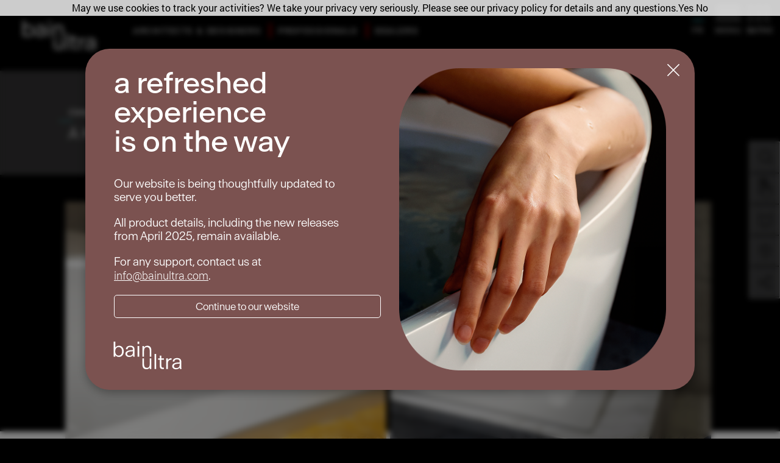

--- FILE ---
content_type: text/html; charset=UTF-8
request_url: https://www.bainultra.com/Complementary-Products-Akasa
body_size: 17222
content:
<!DOCTYPE html>
<html lang="en" dir="ltr" prefix="og: https://ogp.me/ns#">
<head>
    <meta charset="utf-8" />
<link rel="canonical" href="https://www.bainultra.com/Complementary-Products-Akasa" />
<meta property="og:title" content="Complementary Products Akasa" />
<meta name="Generator" content="Drupal 10 (https://www.drupal.org)" />
<meta name="MobileOptimized" content="width" />
<meta name="HandheldFriendly" content="true" />
<meta name="viewport" content="width=device-width, initial-scale=1.0" />
<link rel="icon" href="/themes/custom/bainultra/favicon.ico" type="image/vnd.microsoft.icon" />
<link rel="alternate" hreflang="en" href="https://www.bainultra.com/Complementary-Products-Akasa" />
<link rel="alternate" hreflang="fr" href="https://www.bainultra.com/fr/produits-complementaires" />
<script>window.a2a_config=window.a2a_config||{};a2a_config.callbacks=[];a2a_config.overlays=[];a2a_config.templates={};</script>

        <title>Complementary Products Akasa | BainUltra</title>
        <link rel="stylesheet" media="all" href="/modules/contrib/ajax_loader/css/throbber-general.css?t5d4wh" />
<link rel="stylesheet" media="all" href="/core/assets/vendor/jquery.ui/themes/base/core.css?t5d4wh" />
<link rel="stylesheet" media="all" href="/core/assets/vendor/jquery.ui/themes/base/controlgroup.css?t5d4wh" />
<link rel="stylesheet" media="all" href="/core/assets/vendor/jquery.ui/themes/base/checkboxradio.css?t5d4wh" />
<link rel="stylesheet" media="all" href="/core/assets/vendor/jquery.ui/themes/base/resizable.css?t5d4wh" />
<link rel="stylesheet" media="all" href="/core/assets/vendor/jquery.ui/themes/base/button.css?t5d4wh" />
<link rel="stylesheet" media="all" href="/core/assets/vendor/jquery.ui/themes/base/dialog.css?t5d4wh" />
<link rel="stylesheet" media="all" href="/core/misc/components/progress.module.css?t5d4wh" />
<link rel="stylesheet" media="all" href="/core/misc/components/ajax-progress.module.css?t5d4wh" />
<link rel="stylesheet" media="all" href="/core/modules/system/css/components/align.module.css?t5d4wh" />
<link rel="stylesheet" media="all" href="/core/modules/system/css/components/fieldgroup.module.css?t5d4wh" />
<link rel="stylesheet" media="all" href="/core/modules/system/css/components/container-inline.module.css?t5d4wh" />
<link rel="stylesheet" media="all" href="/core/modules/system/css/components/clearfix.module.css?t5d4wh" />
<link rel="stylesheet" media="all" href="/core/modules/system/css/components/details.module.css?t5d4wh" />
<link rel="stylesheet" media="all" href="/core/modules/system/css/components/hidden.module.css?t5d4wh" />
<link rel="stylesheet" media="all" href="/core/modules/system/css/components/item-list.module.css?t5d4wh" />
<link rel="stylesheet" media="all" href="/core/modules/system/css/components/js.module.css?t5d4wh" />
<link rel="stylesheet" media="all" href="/core/modules/system/css/components/nowrap.module.css?t5d4wh" />
<link rel="stylesheet" media="all" href="/core/modules/system/css/components/position-container.module.css?t5d4wh" />
<link rel="stylesheet" media="all" href="/core/modules/system/css/components/reset-appearance.module.css?t5d4wh" />
<link rel="stylesheet" media="all" href="/core/modules/system/css/components/resize.module.css?t5d4wh" />
<link rel="stylesheet" media="all" href="/core/modules/system/css/components/system-status-counter.css?t5d4wh" />
<link rel="stylesheet" media="all" href="/core/modules/system/css/components/system-status-report-counters.css?t5d4wh" />
<link rel="stylesheet" media="all" href="/core/modules/system/css/components/system-status-report-general-info.css?t5d4wh" />
<link rel="stylesheet" media="all" href="/core/modules/system/css/components/tablesort.module.css?t5d4wh" />
<link rel="stylesheet" media="all" href="/core/modules/ckeditor5/css/ckeditor5.dialog.fix.css?t5d4wh" />
<link rel="stylesheet" media="all" href="/core/assets/vendor/jquery.ui/themes/base/theme.css?t5d4wh" />
<link rel="stylesheet" media="all" href="/modules/contrib/addtoany/css/addtoany.css?t5d4wh" />
<link rel="stylesheet" media="all" href="/modules/contrib/ajax_loader/css/wave.css?t5d4wh" />
<link rel="stylesheet" media="all" href="/themes/custom/bainultra/css/bainultra.css?t5d4wh" />
<link rel="stylesheet" media="all" href="/themes/custom/bainultra/css/jquery.growl.css?t5d4wh" />
<link rel="stylesheet" media="all" href="/themes/custom/bainultra/css/bainultra-new.css?t5d4wh" />
<link rel="stylesheet" media="all" href="/themes/custom/bainultra/owl/docs.theme.min.css?t5d4wh" />
<link rel="stylesheet" media="all" href="/themes/custom/bainultra/owl/owl.carousel.css?t5d4wh" />
<link rel="stylesheet" media="all" href="/themes/custom/bainultra/owl/owl.theme.default.css?t5d4wh" />
<link rel="stylesheet" media="all" href="/themes/custom/bainultra/css/popup.css?t5d4wh" />

            
                <!-- Google Tag Manager -->
                <script>
                    (function (w, d, s, l, i) {
                        w[l] = w[l] || [];
                        w[l].push({'gtm.start': new Date().getTime(), event: 'gtm.js'});
                        var f = d.getElementsByTagName(s)[0],
                            j = d.createElement(s), dl = l != 'dataLayer' ? '&l=' + l : '';
                        j.async = true;
                        j.src = 'https://www.googletagmanager.com/gtm.js?id=' + i + dl;
                        f.parentNode.insertBefore(j, f);
                    })(window, document, 'script', 'dataLayer', 'GTM-TQZ94KQ');
                </script>
                <!-- End Google Tag Manager -->
                </head>
<body>
<!-- Google Tag Manager (noscript) -->
<noscript>
    <iframe src="https://www.googletagmanager.com/ns.html?id=GTM-TQZ94KQ"
            height="0" width="0" style="display:none;visibility:hidden"></iframe>
</noscript>
<!-- End Google Tag Manager (noscript) -->
<a href="#main-content" class="visually-hidden focusable">
    Skip to main content
</a>

  <div class="dialog-off-canvas-main-canvas" data-off-canvas-main-canvas>
    <div class="layout-container page">

  <header role="banner">
      <div>
    <div id="block-bainultra-branding">
  
    
        <a href="/" title="Home" rel="home">
      <img src="/themes/custom/bainultra/logo.svg" alt="Home" />
    </a>
    
</div>
<nav role="navigation" aria-labelledby="block-subsectionmenu-menu" id="block-subsectionmenu">
            
  <h2 class="visually-hidden" id="block-subsectionmenu-menu">Subsection Menu</h2>
  

        
              <ul>
              <li>
        <a href="/architects-designers" data-drupal-link-system-path="node/72">Architects &amp; Designers</a>
              </li>
          <li>
        <a href="/professionals" data-drupal-link-system-path="node/7841">Professionals</a>
                                <ul>
              <li>
        <a href="/documentation/video-tutorials" data-drupal-link-system-path="node/59">videos tutorials</a>
              </li>
          <li>
        <a href="/professionals/cutting-templates" data-drupal-link-system-path="node/7754">cutting templates</a>
              </li>
          <li>
        <a href="/professionals/installator-documentation-and-catalog" data-drupal-link-system-path="node/7840">Documentation</a>
              </li>
        </ul>
  
              </li>
          <li>
        <a href="/dealers" data-drupal-link-system-path="node/7836">Dealers</a>
                                <ul>
              <li>
        <a href="https://dealersportal.bainultra.com">Dealers portal</a>
              </li>
          <li>
        <a href="/dealers/dealer-documentation-and-catalog" data-drupal-link-system-path="node/7838">Documentation</a>
              </li>
          <li>
        <a href="/bath-collections" data-drupal-link-system-path="node/56">Products</a>
              </li>
          <li>
        <a href="/product-finder" data-drupal-link-system-path="product-finder">Product finder</a>
              </li>
        </ul>
  
              </li>
        </ul>
  


  </nav>
<div class="language-switcher-language-url" id="block-languageswitcher" role="navigation">
  
    
      <ul class="links"><li hreflang="en" data-drupal-link-system-path="node/6523" class="is-active" aria-current="page"><a href="/Complementary-Products-Akasa" class="language-link is-active" hreflang="en" data-drupal-link-system-path="node/6523" aria-current="page">En</a></li><li hreflang="fr" data-drupal-link-system-path="node/6523"><a href="/fr/produits-complementaires" class="language-link" hreflang="fr" data-drupal-link-system-path="node/6523">Fr</a></li></ul>
  </div>
<nav role="navigation" aria-labelledby="block-linktobathcollection-menu" id="block-linktobathcollection">
            
  <h2 class="visually-hidden" id="block-linktobathcollection-menu">Link to bath collection</h2>
  

        
              <ul>
              <li>
        <a href="#block-collectionshortcut">Baths</a>
              </li>
        </ul>
  


  </nav>
<nav role="navigation" aria-labelledby="block-linktomainnavigation-menu" id="block-linktomainnavigation">
            
  <h2 class="visually-hidden" id="block-linktomainnavigation-menu">Link to main navigation</h2>
  

        
              <ul>
              <li>
        <a href="#block-mainnavigation">Menu</a>
              </li>
        </ul>
  


  </nav>
<nav role="navigation" aria-labelledby="block-mainnavigation-menu" id="block-mainnavigation">
            
  <h2 class="visually-hidden" id="block-mainnavigation-menu">Main navigation</h2>
  

        
              <ul>
              <li>
        <a href="/home" data-drupal-link-system-path="node/57">Home</a>
              </li>
          <li>
        <a href="">Business</a>
                                <ul>
              <li>
        <a href="/business/our-philosophy" data-drupal-link-system-path="node/4">Our Philosophy</a>
              </li>
          <li>
        <a href="/business/sustainable-development" data-drupal-link-system-path="node/7">Sustainable development</a>
              </li>
        </ul>
  
              </li>
          <li>
        <a href="/art-creating-bathtub" data-drupal-link-system-path="node/64">The art of creating a bath</a>
              </li>
          <li>
        <a href="">Products</a>
                                <ul>
              <li>
        <a href="/new-and-exclusive" title="New and exclusive" data-drupal-link-system-path="node/125">New and exclusive</a>
              </li>
          <li>
        <a href="/bath-collections" data-drupal-link-system-path="node/56">Bath collections</a>
                                <ul>
              <li>
        <a href="/bath-collections" data-drupal-link-system-path="node/56">All collections</a>
              </li>
          <li>
        <a href="/bath-collections/amma-collection" data-drupal-link-system-path="node/14">Amma®</a>
              </li>
          <li>
        <a href="/bath-collections/bain-de-ville-collection" data-drupal-link-system-path="node/8110">Bain de Ville™</a>
              </li>
          <li>
        <a href="/bath-collections/balneo-collection" data-drupal-link-system-path="node/32">Balneo®</a>
              </li>
          <li>
        <a href="/bath-collections/beone-collection" data-drupal-link-system-path="node/8734">BeOne™</a>
              </li>
          <li>
        <a href="/bath-collections/celestia-collection" title="Celestia™" data-drupal-link-system-path="node/8470">Celestia™</a>
              </li>
          <li>
        <a href="/bath-collections/charism-collection" data-drupal-link-system-path="node/33">Charism®</a>
              </li>
          <li>
        <a href="/bath-collections/citti-collection" data-drupal-link-system-path="node/34">Citti®</a>
              </li>
          <li>
        <a href="/bath-collections/elegancia-collection" data-drupal-link-system-path="node/35">Elegancia®</a>
              </li>
          <li>
        <a href="/bath-collections/essencia-collection" data-drupal-link-system-path="node/36">Essencia®</a>
              </li>
          <li>
        <a href="/bath-collections/esthesia-collection" data-drupal-link-system-path="node/37">Esthesia®</a>
              </li>
          <li>
        <a href="/bath-collections/evanescence-collection" data-drupal-link-system-path="node/38">Evanescence®</a>
              </li>
          <li>
        <a href="/bath-collections/inua-collection" data-drupal-link-system-path="node/39">Inua®</a>
              </li>
          <li>
        <a href="/bath-collections/libra-collection" data-drupal-link-system-path="node/9278">Libra</a>
              </li>
          <li>
        <a href="/bath-collections/meridian-collection" data-drupal-link-system-path="node/43">Meridian®</a>
              </li>
          <li>
        <a href="/bath-collections/monarch-collection" data-drupal-link-system-path="node/44">Monarch</a>
              </li>
          <li>
        <a href="/bath-collections/nokori-collection" data-drupal-link-system-path="node/45">Nokori®</a>
              </li>
          <li>
        <a href="/bath-collections/opus-collection" data-drupal-link-system-path="node/9507">OPUS Collection</a>
              </li>
          <li>
        <a href="/bath-collections/opalia-collection" data-drupal-link-system-path="node/46">Opalia®</a>
              </li>
          <li>
        <a href="/bath-collections/origami-collection" data-drupal-link-system-path="node/48">Origami®</a>
              </li>
          <li>
        <a href="/bath-collections/scala-collection" data-drupal-link-system-path="node/7650">Scala™</a>
              </li>
          <li>
        <a href="/bath-collections/thalassa-collection" data-drupal-link-system-path="node/49">Thalassa</a>
              </li>
          <li>
        <a href="/bath-collections/vibe-collection" data-drupal-link-system-path="node/7865">Vibe™</a>
              </li>
        </ul>
  
              </li>
          <li>
        <a href="/products/360-virtual-reality-gallery" data-drupal-link-system-path="node/6569">360 Virtual Reality Gallery</a>
              </li>
          <li>
        <a href="/vedana-care-unit" data-drupal-link-system-path="node/61">Vedana Care Unit</a>
              </li>
          <li>
        <a href="/Complementary-Products-Akasa" data-drupal-link-system-path="node/6523" class="is-active" aria-current="page">Complementary Products</a>
              </li>
        </ul>
  
              </li>
          <li>
        <a href="/product-finder" data-drupal-link-system-path="product-finder">Product finder</a>
              </li>
          <li>
        <a href="/design-the-perfect-bath-for-you" data-drupal-link-system-path="product-selector">Receive a quote</a>
              </li>
          <li>
        <a href="/therapies" data-drupal-link-system-path="node/110">Therapies</a>
              </li>
          <li>
        <a href="">Documentation</a>
                                <ul>
              <li>
        <a href="/documentation/consumer-documentation-and-catalog" data-drupal-link-system-path="node/6566">Documentation and Catalog</a>
              </li>
          <li>
        <a href="/documentation/white-paper" data-drupal-link-system-path="node/6517">White paper</a>
              </li>
          <li>
        <a href="/documentation/media" data-drupal-link-system-path="node/8451">Media</a>
              </li>
          <li>
        <a href="/documentation/bainultra-videos" data-drupal-link-system-path="node/58">BainUltra Videos</a>
              </li>
          <li>
        <a href="/documentation/video-tutorials" data-drupal-link-system-path="node/59">Video Tutorials</a>
              </li>
          <li>
        <a href="/articles" title="Articles" data-drupal-link-system-path="node/8421">Articles</a>
              </li>
        </ul>
  
              </li>
          <li>
        <a href="/find-dealer" data-drupal-link-system-path="node/113">Find a dealer</a>
              </li>
          <li>
        <a href="/contact-us" data-drupal-link-system-path="node/63">Contact us</a>
              </li>
          <li>
        <a href="/architects-designers" data-drupal-link-system-path="node/72">Architects &amp; Designers</a>
              </li>
          <li>
        <a href="">Professionals</a>
                                <ul>
              <li>
        <a href="/documentation/video-tutorials" data-drupal-link-system-path="node/59">videos tutorials</a>
              </li>
          <li>
        <a href="/professionals/cutting-templates" data-drupal-link-system-path="node/7754">cutting templates</a>
              </li>
          <li>
        <a href="/professionals/installator-documentation-and-catalog" data-drupal-link-system-path="node/7840">Documentation</a>
              </li>
        </ul>
  
              </li>
          <li>
        <a href="">Dealers</a>
                                <ul>
              <li>
        <a href="https://dealersportal.bainultra.com">Dealers Portal</a>
              </li>
          <li>
        <a href="/dealers/dealer-documentation-and-catalog" data-drupal-link-system-path="node/7838">Documentation</a>
              </li>
          <li>
        <a href="/bath-collections" data-drupal-link-system-path="node/56">Products</a>
              </li>
          <li>
        <a href="/product-finder" data-drupal-link-system-path="product-finder">Product finder</a>
              </li>
        </ul>
  
              </li>
        </ul>
  


  </nav>

<div id="block-collectionshortcut">
  
    
    <ul class="collection-nav">
      
          <li class="col-xs-6 col-sm-4">

            <a href="/bath-collections/amma-collection">
              <img src="/sites/default/files/2019-12/amma-collection-menu-thumbnail_1_0.jpg" alt="">
              <span class="collection-shortcut">
                                <p>Amma<sup>®</sup></p>

              </span>
            </a></li>
      
          <li class="col-xs-6 col-sm-4">

            <a href="/bath-collections/bain-de-ville-collection">
              <img src="/sites/default/files/2019-12/Bain_De_Ville-collection-menu-thumbnail_small.jpg" alt="">
              <span class="collection-shortcut">
                                <p>Bain de Ville™</p>

              </span>
            </a></li>
      
          <li class="col-xs-6 col-sm-4">

            <a href="/bath-collections/balneo-collection">
              <img src="/sites/default/files/2019-12/balneo-collection-menu-thumbnail.jpg" alt="">
              <span class="collection-shortcut">
                                <p>Balneo<sup>®</sup></p>

              </span>
            </a></li>
      
          <li class="col-xs-6 col-sm-4">

            <a href="/bath-collections/beone-collection">
              <img src="/sites/default/files/2021-03/beone-menu_0%20%281%29_0.jpg" alt="">
              <span class="collection-shortcut">
                                <p>BeOne™</p>

              </span>
            </a></li>
      
          <li class="col-xs-6 col-sm-4">

            <a href="/bath-collections/celestia-collection">
              <img src="/sites/default/files/2020-11/celestia-collection-menu-thumbnail_1.jpg" alt="">
              <span class="collection-shortcut">
                                <p>Celestia™</p>
              </span>
            </a></li>
      
          <li class="col-xs-6 col-sm-4">

            <a href="/bath-collections/charism-collection">
              <img src="/sites/default/files/2019-12/charism-collection-menu-thumbnail_1.jpg" alt="">
              <span class="collection-shortcut">
                                <p>Charism<sup>®</sup></p>
              </span>
            </a></li>
      
          <li class="col-xs-6 col-sm-4">

            <a href="/bath-collections/citti-collection">
              <img src="/sites/default/files/2019-12/citti-collection-menu-thumbnail_1.jpg" alt="">
              <span class="collection-shortcut">
                                <p>Citti<sup>®</sup></p>

              </span>
            </a></li>
      
          <li class="col-xs-6 col-sm-4">

            <a href="/bath-collections/elegancia-collection">
              <img src="/sites/default/files/2019-12/elegencia-collection-menu-thumbnail.jpg" alt="">
              <span class="collection-shortcut">
                                <p>Elegancia<sup>®</sup></p>
              </span>
            </a></li>
      
          <li class="col-xs-6 col-sm-4">

            <a href="/bath-collections/essencia-collection">
              <img src="/sites/default/files/2019-12/Essencia-collection-mosaique.jpg" alt="">
              <span class="collection-shortcut">
                                <p>Essencia<sup>®</sup></p>

              </span>
            </a></li>
      
          <li class="col-xs-6 col-sm-4">

            <a href="/bath-collections/esthesia-collection">
              <img src="/sites/default/files/2019-12/esthesia-collection-menu-thumbnail_0.jpg" alt="">
              <span class="collection-shortcut">
                                <p>Esthesia<sup>®</sup></p>

              </span>
            </a></li>
      
          <li class="col-xs-6 col-sm-4">

            <a href="/bath-collections/evanescence-collection">
              <img src="/sites/default/files/2019-12/evanescence-collection-menu-thumbnail.jpg" alt="">
              <span class="collection-shortcut">
                                <p>Evanescence<sup>®</sup></p>
              </span>
            </a></li>
      
          <li class="col-xs-6 col-sm-4">

            <a href="/bath-collections/inua-collection">
              <img src="/sites/default/files/2019-12/inua-collection-menu-thumbnail_0.jpg" alt="">
              <span class="collection-shortcut">
                                <p>Inua<sup>®</sup></p>

              </span>
            </a></li>
      
          <li class="col-xs-6 col-sm-4">

            <a href="/bath-collections/libra-collection">
              <img src="/sites/default/files/2025-07/Libra_7436_HQ_preview_0.jpg" alt="">
              <span class="collection-shortcut">
                                <p>Libra</p>
              </span>
            </a><p class="new-tag"><span>New</span></p></li>
      
          <li class="col-xs-6 col-sm-4">

            <a href="/bath-collections/collection-lunessa">
              <img src="/sites/default/files/2025-07/Lunessa_7038_Closeup_2025HQ_2.jpg" alt="">
              <span class="collection-shortcut">
                                <p>Lunessa</p>
              </span>
            </a><p class="new-tag"><span>New</span></p></li>
      
          <li class="col-xs-6 col-sm-4">

            <a href="/bath-collections/meridian-collection">
              <img src="/sites/default/files/2019-12/meridien-collection-menu-thumbnail.jpg" alt="">
              <span class="collection-shortcut">
                                <p>Meridian<sup>®</sup></p>

              </span>
            </a></li>
      
          <li class="col-xs-6 col-sm-4">

            <a href="/bath-collections/monarch-collection">
              <img src="/sites/default/files/2021-03/monarch-collection%20copy_1.jpg" alt="">
              <span class="collection-shortcut">
                                <p>Monarch</p>
              </span>
            </a></li>
      
          <li class="col-xs-6 col-sm-4">

            <a href="/bath-collections/nokori-collection">
              <img src="/sites/default/files/2019-12/nokori-collection-menu-thumbnail_0.jpg" alt="">
              <span class="collection-shortcut">
                                <p>Nokori<sup>®</sup></p>
              </span>
            </a></li>
      
          <li class="col-xs-6 col-sm-4">

            <a href="/bath-collections/opalia-collection">
              <img src="/sites/default/files/2019-12/opalia-collection-menu-thumbnail.jpg" alt="">
              <span class="collection-shortcut">
                                <p>Opalia<sup>®</sup></p>

              </span>
            </a></li>
      
          <li class="col-xs-6 col-sm-4">

            <a href="/bath-collections/opus-collection">
              <img src="/sites/default/files/2023-02/menu-opus.png" alt="">
              <span class="collection-shortcut">
                                <p>OPUS</p>
              </span>
            </a></li>
      
          <li class="col-xs-6 col-sm-4">

            <a href="/bath-collections/origami-collection">
              <img src="/sites/default/files/2019-12/origami-collection-menu-thumbnail_dark_0.jpg" alt="">
              <span class="collection-shortcut">
                                <p>Origami<sup>®</sup></p>
              </span>
            </a></li>
      
          <li class="col-xs-6 col-sm-4">

            <a href="/bath-collections/scala-collection">
              <img src="/sites/default/files/2019-12/scala-7242-freestanding_2.jpg" alt="">
              <span class="collection-shortcut">
                                <p>Scala™</p>
              </span>
            </a></li>
      
          <li class="col-xs-6 col-sm-4">

            <a href="/bath-collections/thalassa-collection">
              <img src="/sites/default/files/2019-12/thalassa-collection-menu-thumbnail.jpg" alt="">
              <span class="collection-shortcut">
                                <p>Thalassa</p>

              </span>
            </a></li>
      
          <li class="col-xs-6 col-sm-4">

            <a href="/bath-collections/vibe-collection">
              <img src="/sites/default/files/2019-12/vibe-collection-menu-thumbnail.jpg" alt="">
              <span class="collection-shortcut">
                                <p>Vibe™</p>
              </span>
            </a></li>
      
          <li class="col-xs-6 col-sm-4">

            <a href="/bath-collections/zenora-collection">
              <img src="/sites/default/files/2025-06/Zenora_6030_Ambiance_HQ_thumbnail.jpg" alt="">
              <span class="collection-shortcut">
                                <p>Zenora™</p>
              </span>
            </a></li>
          </ul>
</div>
<div id="block-widget-2">
  
    
      
            <div><div>
<div>
<div class="builder builder-18499" id="builder-18499">
<div class="builder-element builder-element-59d39dd3b74e2-007-007 builder-element-is-parent builder-element-type-row builder-element-delta-row builder-row" id="builder-element-59d39dd3b74e2-007-007">
<div class="builder-element-inner container-fluid">
<div class="builder-element-inside">
<div class="builder-element-children-wrapper row">
<div class="builder-element builder-element-59d39dddda9a7-007-007 builder-element-is-children builder-element-type-column builder-element-delta-column col-md-6" id="builder-element-59d39dddda9a7-007-007">
<div class="builder-element-inner">
<div class="builder-element-inside">
<div class="builder-element-children-wrapper">
<div class="builder-element builder-element-59d39eb5bec5e-007-007 builder-element-is-children builder-element-type-row builder-element-delta-row builder-row" id="builder-element-59d39eb5bec5e-007-007">
<div class="builder-element-inner container-fluid">
<div class="builder-element-inside">
<div class="builder-element-children-wrapper row">
<div class="builder-element builder-element-59d39ebe7eb22-007-007 builder-element-is-children widget-content-wrapper builder-element-type-column builder-element-delta-column col-md-10" id="builder-element-59d39ebe7eb22-007-007">
<div class="builder-element-inner">
<div class="builder-element-inside">
<div class="builder-element-children-wrapper">
<div class="builder-element builder-element-5b758961822a1 builder-element-is-children builder-element-type-block builder-element-delta-search_form_block" id="builder-element-5b758961822a1">
<div class="builder-element-inner">
<div class="builder-element-inside">
<div class="builder-element-children-wrapper">
<div id="block-searchform" role="search">
<div class="search-block-form" data-drupal-selector="search-block-form" id="block-searchform--2" role="search">
<div class="container-fluid form-wrapper">
<div class="col-md-10 col-md-push-1">
<form accept-charset="UTF-8" action="/search/site" id="search-block-form" method="get">
<div class="js-form-item form-item js-form-type-search form-item-keys js-form-item-keys form-no-label"><label class="visually-hidden" for="edit-keys">Search</label> <input class="form-search" data-drupal-selector="edit-keys" id="edit-keys" maxlength="128" name="search_api_fulltext" size="15" title="Enter the terms you wish to search for." type="search" value="" /></div>
<input name="search_api_language[en]" type="hidden" value="en" />
<div class="form-actions js-form-wrapper form-wrapper" data-drupal-selector="edit-actions" id="edit-actions"><button class="button js-form-submit form-submit widget-search-button" data-drupal-selector="edit-submit" id="edit-submit" type="submit" value="Search"></button></div>
</form>
</div>
</div>
</div>
</div>
</div>
</div>
</div>
</div>

<div class="builder-element builder-element-59d39de6cc258-007-007 builder-element-is-children product-select-widget builder-element-type-text builder-element-delta-text builder-element-no-children" id="builder-element-59d39de6cc258-007-007">
<div class="builder-element-inner">
<div class="builder-element-inside">
<div class="builder-element-children-wrapper">
<p><a href="/product-finder">Product finder</a></p>
</div>
</div>
</div>
</div>

<div class="builder-element builder-element-59d39e741b660-007-007 builder-element-is-children docs-widget builder-element-type-text builder-element-delta-text builder-element-no-children" id="builder-element-59d39e741b660-007-007">
<div class="builder-element-inner">
<div class="builder-element-inside">
<div class="builder-element-children-wrapper">
<p><a href="/documentation/consumer-documentation-and-catalog">Documentation<br />
and Catalog</a></p>
</div>
</div>
</div>
</div>

<div class="builder-element builder-element-59d39e9f872b0-007-007 builder-element-is-children find-a-retailer-widget builder-element-type-text builder-element-delta-text builder-element-no-children" id="builder-element-59d39e9f872b0-007-007">
<div class="builder-element-inner">
<div class="builder-element-inside">
<div class="builder-element-children-wrapper">
<p><a href="/find-dealer">Find a dealer</a></p>
</div>
</div>
</div>
</div>

<div class="builder-element builder-element-59d39df900b71-007-007 builder-element-is-children builder-element-type-block builder-element-delta-addtoany_block" id="builder-element-59d39df900b71-007-007">
<div class="builder-element-inner">
<div class="builder-element-inside">
<div class="builder-element-children-wrapper">
<div id="block-addtoanybuttons">
<div id="block-addtoanybuttons--2">


    <div class="a2a_kit a2a_kit_size_40 addtoany_list">
        <a class="a2a_button_facebook">&nbsp;</a>
        <a class="a2a_button_twitter">&nbsp;</a>
        <a class="a2a_button_pinterest">&nbsp;</a>
    </div>

</div>
</div>
</div>
</div>
</div>
</div>
</div>
</div>
</div>
</div>

<div class="builder-element builder-element-59d39ed977f1b-007-007 builder-element-is-children widget-toggle-wrapper builder-element-type-column builder-element-delta-column col-md-2" id="builder-element-59d39ed977f1b-007-007">
<div class="builder-element-inner">
<div class="builder-element-inside">
<div class="builder-element-children-wrapper">
<div class="builder-element builder-element-59d39f6dcbc19-007-007 builder-element-is-children builder-element-type-text builder-element-delta-text builder-element-no-children" id="builder-element-59d39f6dcbc19-007-007">
<div class="builder-element-inner">
<div class="builder-element-inside">
<div class="builder-element-children-wrapper">
<p><a class="search-toggle" href="/search/site">&nbsp;</a> <a class="product-select-toggle" href="/product-finder">&nbsp;</a> <a class="doc-toggle" href="/documentation/consumer-documentation-and-catalog">&nbsp;</a> <a class="find-a-retailer-toggle" href="/find-dealer">&nbsp;</a> <a class="share-toggle" href="#">&nbsp;</a></p>
</div>
</div>
</div>
</div>
</div>
</div>
</div>
</div>
</div>
</div>
</div>
</div>
</div>
</div>
</div>
</div>
</div>
</div>
</div>
</div>
</div>
</div>
</div>
</div>
      
  </div>

  </div>

  </header>
  <nav class="breadcrumb">
    
  </nav>

    <div>
    <div data-drupal-messages-fallback class="hidden"></div>

  </div>


  

  <main role="main">
    <a id="main-content" tabindex="-1"></a>
    
    <div class="page-content">
        <div>
    


<article>
  <div>
    <section class="cpl-product-builder container-fluid">
      
            <div><section class="cpl-product-builder container-fluid">
<div>
<div>
<div class="builder builder-237397" id="builder-237397">
<div class="builder-element builder-element-596cdcfedd06d-007-007 builder-element-is-parent builder-element-type-row builder-element-delta-row builder-row" id="akasa">
<div class="builder-element-inner container-fluid">
<div class="builder-element-inside">
<div class="builder-element-children-wrapper row">
<div class="builder-element builder-element-596cdd270fcf7-007-007 builder-element-is-children page-title-wrapper col-sm-4 builder-element-type-column builder-element-delta-column col-md-3" id="builder-element-596cdd270fcf7-007-007">
<div class="builder-element-inner">
<div class="builder-element-inside">
<div class="builder-element-children-wrapper">
<div class="builder-element builder-element-596cdd7a79f99-007-007 builder-element-is-children builder-element-type-text builder-element-delta-text builder-element-no-children" id="builder-element-596cdd7a79f99-007-007">
<div class="builder-element-inner">
<div class="builder-element-inside">
<div class="builder-element-children-wrapper">
<h1><span class="pre-title">Complementary products</span> <span class="title">AKASA<sup>®</sup></span></h1>
</div>
</div>
</div>
</div>
</div>
</div>
</div>
</div>

<div class="builder-element builder-element-596cdd2e9bbab-007-007 builder-element-is-children col-sm-1 builder-element-type-column builder-element-delta-column col-md-1" id="builder-element-596cdd2e9bbab-007-007">
<div class="builder-element-inner">
<div class="builder-element-inside">
<div class="builder-element-children-wrapper">&nbsp;</div>
</div>
</div>
</div>

<div class="builder-element builder-element-596cdd401bb5a-007-007 builder-element-is-children col-sm-7 builder-element-type-column builder-element-delta-column col-md-6" id="page-description">
<div class="builder-element-inner">
<div class="builder-element-inside">
<div class="builder-element-children-wrapper">
<div class="builder-element builder-element-596cdd927bdf5-007-007 builder-element-is-children padding-mobile builder-element-type-text builder-element-delta-text builder-element-no-children" id="builder-element-596cdd927bdf5-007-007">
<div class="builder-element-inner">
<div class="builder-element-inside">
<div class="builder-element-children-wrapper">
<p>Exclusively from BainUltra, Akasa's complementary products are specifically&nbsp;designed and manufactured to help you derive more benefits from your therapeutic care sessions.</p>
</div>
</div>
</div>
</div>
</div>
</div>
</div>
</div>

<div class="builder-element builder-element-596cdd4968527-007-007 builder-element-is-children builder-element-type-column builder-element-delta-column col-md-2" id="builder-element-596cdd4968527-007-007">
<div class="builder-element-inner">
<div class="builder-element-inside">
<div class="builder-element-children-wrapper">&nbsp;</div>
</div>
</div>
</div>
</div>
</div>
</div>
</div>
</div>
</div>

<div>
<div class="builder builder-237398" id="builder-237398">
<div class="builder-element builder-element-596cddb7e0572-007-007 builder-element-is-parent akasa builder-element-type-row builder-element-delta-row builder-row" id="shortcuts">
<div class="builder-element-inner container-fluid">
<div class="builder-element-inside">
<div class="builder-element-children-wrapper row">
<div class="builder-element builder-element-596cddc953b27-007-007 builder-element-is-children col-sm-1 builder-element-type-column builder-element-delta-column col-md-1" id="builder-element-596cddc953b27-007-007">
<div class="builder-element-inner">
<div class="builder-element-inside">
<div class="builder-element-children-wrapper">&nbsp;</div>
</div>
</div>
</div>
<!--                <div class="builder-element builder-element-596cddd4d755c-007-007 builder-element-is-children col-sm-2 builder-element-type-column builder-element-delta-column col-md-2" id="builder-element-596cddd4d755c-007-007">--><!--                  <div class="builder-element-inner">--><!--                    <div class="builder-element-inside">--><!--                      <div class="builder-element-children-wrapper">--><!--                        <div class="builder-element builder-element-596cde09b49a9-007-007 builder-element-is-children builder-element-type-text builder-element-delta-text builder-element-no-children" id="builder-element-596cde09b49a9-007-007">--><!--                          <div class="builder-element-inner">--><!--                            <div class="builder-element-inside">--><!--                              <div class="builder-element-children-wrapper">--><!--                                <p><a data-entity-type="" data-entity-uuid="" href="#the-espalier"><img alt="Akasa complementary products espalier" data-entity-type="file" data-entity-uuid="a6c76454-2cae-462d-a705-cafa931da9c0" data-image-name="akasa-complementary-products-espalier-shortcuts.jpg" src="/sites/default/files/inline-images/akasa-complementary-products-espalier-shortcuts.jpg" /><span class="director-hover-text">Espalier</span></a></p>--><!--                              </div>--><!--                            </div>--><!--                          </div>--><!--                        </div>--><!--                      </div>--><!--                    </div>--><!--                  </div>--><!--                </div>--><!--                <div class="builder-element builder-element-596cddd98e35f-007-007 builder-element-is-children col-sm-2 builder-element-type-column builder-element-delta-column col-md-2" id="builder-element-596cddd98e35f-007-007">--><!--                  <div class="builder-element-inner">--><!--                    <div class="builder-element-inside">--><!--                      <div class="builder-element-children-wrapper">--><!--                        <div class="builder-element builder-element-596cde17c2d85-007-007 builder-element-is-children builder-element-type-text builder-element-delta-text builder-element-no-children" id="builder-element-596cde17c2d85-007-007">--><!--                          <div class="builder-element-inner">--><!--                            <div class="builder-element-inside">--><!--                              <div class="builder-element-children-wrapper">--><!--                                <p><a data-entity-type="" data-entity-uuid="" href="#relaxation-chair"><img alt="Akasa complementary products relaxation chair and stool" data-entity-type="file" data-entity-uuid="86505592-8497-4d58-b827-950f903c9587" data-image-name="akasa-complementary-products-relaxation-chair-and-stool-shortcuts.jpg" src="/sites/default/files/inline-images/akasa-complementary-products-relaxation-chair-and-stool-shortcuts.jpg" /><span class="director-hover-text">Relaxation chair &amp; footrest</span></a></p>--><!--                              </div>--><!--                            </div>--><!--                          </div>--><!--                        </div>--><!--                      </div>--><!--                    </div>--><!--                  </div>--><!--                </div>--><!--                <div class="builder-element builder-element-596cdddb84d60-007-007 builder-element-is-children col-sm-2 builder-element-type-column builder-element-delta-column col-md-2" id="builder-element-596cdddb84d60-007-007">--><!--                  <div class="builder-element-inner">--><!--                    <div class="builder-element-inside">--><!--                      <div class="builder-element-children-wrapper">--><!--                        <div class="builder-element builder-element-596cde1bbb8c8-007-007 builder-element-is-children builder-element-type-text builder-element-delta-text builder-element-no-children" id="builder-element-596cde1bbb8c8-007-007">--><!--                          <div class="builder-element-inner">--><!--                            <div class="builder-element-inside">--><!--                              <div class="builder-element-children-wrapper">--><!--                                <p><a href="#legrest"><img alt="Akasa complementary products legrest" data-entity-type="file" data-entity-uuid="2c6e7a14-8d87-4803-b520-50e7ba117e1f" data-image-name="akasa-complementary-products-legrest-shortcuts.jpg" src="/sites/default/files/inline-images/akasa-complementary-products-legrest-shortcuts.jpg" /><span class="director-hover-text">Legrest</span></a></p>--><!--                              </div>--><!--                            </div>--><!--                          </div>--><!--                        </div>--><!--                      </div>--><!--                    </div>--><!--                  </div>--><!--                </div>-->

<div class="builder-element builder-element-596cdddce5fc6-007-007 builder-element-is-children col-sm-5 builder-element-type-column builder-element-delta-column col-md-5" id="builder-element-596cdddce5fc6-007-007">
<div class="builder-element-inner">
<div class="builder-element-inside">
<div class="builder-element-children-wrapper">
<div class="builder-element builder-element-596cde1f477bd-007-007 builder-element-is-children builder-element-type-text builder-element-delta-text builder-element-no-children" id="builder-element-596cde1f477bd-007-007">
<div class="builder-element-inner">
<div class="builder-element-inside">
<div class="builder-element-children-wrapper">
<p><a data-entity-type data-entity-uuid href="#bath-pillow"><img alt="BathPilow" data-entity-type="file" data-entity-uuid="8465238e-51b2-42dd-a02e-641780d4da83" src="/sites/default/files/inline-images/Bath-Pillow_0.jpg" width="1920" height="1712" loading="lazy"><span class="director-hover-text">Bath pillow</span></a></p>
</div>
</div>
</div>
</div>
</div>
</div>
</div>
</div>

<div class="builder-element builder-element-596cdde17b0bb-007-007 builder-element-is-children col-sm-5 builder-element-type-column builder-element-delta-column col-md-5" id="builder-element-596cdde17b0bb-007-007">
<div class="builder-element-inner">
<div class="builder-element-inside">
<div class="builder-element-children-wrapper">
<div class="builder-element builder-element-596cde2421872-007-007 builder-element-is-children builder-element-type-text builder-element-delta-text builder-element-no-children" id="builder-element-596cde2421872-007-007">
<div class="builder-element-inner">
<div class="builder-element-inside">
<div class="builder-element-children-wrapper">
<p><a data-entity-type data-entity-uuid href="#comfort-cushion"><img alt="ComfortCushion" data-entity-type="file" data-entity-uuid="599a31d9-ec8f-43d8-abd3-9c3f5330ab49" src="/sites/default/files/inline-images/Comfort-Cushion_0.jpg" width="1920" height="1712" loading="lazy"><span class="director-hover-text">Comfort cushion</span></a></p>
</div>
</div>
</div>
</div>
</div>
</div>
</div>
</div>

<div class="builder-element builder-element-596cddcc85da5-007-007 builder-element-is-children col-sm-1 builder-element-type-column builder-element-delta-column col-md-1" id="builder-element-596cddcc85da5-007-007">
<div class="builder-element-inner">
<div class="builder-element-inside">
<div class="builder-element-children-wrapper">&nbsp;</div>
</div>
</div>
</div>
</div>
</div>
</div>
</div>
</div>
</div>
</div>
</section>
</div>
      
    </section>
    <section>
                
            <div><div>
<div class="builder builder-18953" id="builder-18953">
<div class="builder-element builder-element-596cded836a77-007-007 builder-element-is-parent white-bg builder-element-type-row builder-element-delta-row builder-row" id="bath-pillow">
<div class="builder-element-inner container-fluid">
<div class="builder-element-inside">
<div class="builder-element-children-wrapper row">
<div class="builder-element builder-element-599490a8e7070-007-007 builder-element-is-children col-sm-1 builder-element-type-column builder-element-delta-column col-md-1" id="builder-element-599490a8e7070-007-007">
<div class="builder-element-inner">
<div class="builder-element-inside">
<div class="builder-element-children-wrapper">&nbsp;</div>
</div>
</div>
</div>

<div class="builder-element builder-element-596cdee045bad-007-007 builder-element-is-children col-sm-6 builder-element-type-column builder-element-delta-column col-md-5" id="builder-element-596cdee045bad-007-007">
<div class="builder-element-inner">
<div class="builder-element-inside">
<div class="builder-element-children-wrapper">
<div class="builder-element builder-element-599491b4041ee-007-007 builder-element-is-children padding-mobile builder-element-type-text builder-element-delta-text builder-element-no-children" id="builder-element-599491b4041ee-007-007">
<div class="builder-element-inner">
<div class="builder-element-inside">
<div class="builder-element-children-wrapper">
<h2>Bath pillow</h2>
</div>
</div>
</div>
</div>

<div class="builder-element builder-element-599491bc2041d-007-007 builder-element-is-children builder-element-type-row builder-element-delta-row builder-row" id="builder-element-599491bc2041d-007-007">
<div class="builder-element-inner container-fluid">
<div class="builder-element-inside">
<div class="builder-element-children-wrapper row">
<div class="builder-element builder-element-5994a9982509b-007-007 builder-element-is-children builder-element-type-column builder-element-delta-column col-md-2" id="builder-element-5994a9982509b-007-007">
<div class="builder-element-inner">
<div class="builder-element-inside">
<div class="builder-element-children-wrapper">&nbsp;</div>
</div>
</div>
</div>

<div class="builder-element builder-element-599491bc7d223-007-007 builder-element-is-children builder-element-type-column builder-element-delta-column col-md-10" id="builder-element-599491bc7d223-007-007">
<div class="builder-element-inner">
<div class="builder-element-inside">
<div class="builder-element-children-wrapper">
<div class="builder-element builder-element-599491db78aa2-007-007 builder-element-is-children padding-mobile builder-element-type-text builder-element-delta-text builder-element-no-children" id="builder-element-599491db78aa2-007-007">
<div class="builder-element-inner">
<div class="builder-element-inside">
<div class="builder-element-children-wrapper">
<p>When properly positioned by the bather, the bath pillow supports the neck wonderfully to offer the utmost in comfort and a feeling of complete relaxation and increased benefits.</p>

<p><strong>Design:</strong> Made of high-quality polyurethane, the bath pillow is sturdy and durable. It adheres effectively to the surface of the bath.</p>

<p><strong>Installation:</strong> Movable, it can be easily repositioned to suit the needs of the bather.</p>
</div>
</div>
</div>
</div>
</div>
</div>
</div>
</div>
</div>
</div>
</div>
</div>
</div>
</div>
</div>
</div>

<div class="builder-element builder-element-599c844a65c47-007 builder-element-is-children builder-element-type-column builder-element-delta-column col-md-1" id="builder-element-599c844a65c47-007">
<div class="builder-element-inner">
<div class="builder-element-inside">
<div class="builder-element-children-wrapper">&nbsp;</div>
</div>
</div>
</div>

<div class="builder-element builder-element-599c84587f5b6-007 builder-element-is-children pillow-image-wrapper topper-wrapper col-sm-4 builder-element-type-column builder-element-delta-column col-md-5" id="builder-element-599c84587f5b6-007">
<div class="builder-element-inner">
<div class="builder-element-inside">
<div class="builder-element-children-wrapper">
<div class="builder-element builder-element-599c84614fd31-007 builder-element-is-children padding-mobile builder-element-type-text builder-element-delta-text builder-element-no-children" id="builder-element-599c84614fd31-007">
<div class="builder-element-inner">
<div class="builder-element-inside">
<div class="builder-element-children-wrapper">
<p><img alt="Akasa complementary products bath pillow" data-entity-type="file" data-entity-uuid="f36000ee-f297-41f0-adb7-63a930849f02" data-image-name="akasa-complementary-products-accessory-bath-pillow.jpg" src="/sites/default/files/2017-10/akasa-complementary-products-accessory-bath-pillow.jpg"></p>
</div>
</div>
</div>
</div>
</div>
</div>
</div>
</div>
</div>
</div>
</div>
</div>
</div>
</div>
</div>
      
                
            <div><div>
<div class="builder builder-18954" id="builder-18954">
<div class="builder-element builder-element-596cded836a77-007-007 builder-element-is-parent black-bg builder-element-type-row builder-element-delta-row builder-row" id="comfort-cushion">
<div class="builder-element-inner container-fluid">
<div class="builder-element-inside">
<div class="builder-element-children-wrapper row">
<div class="builder-element builder-element-599490a8e7070-007-007 builder-element-is-children col-sm-1 builder-element-type-column builder-element-delta-column col-md-1" id="builder-element-599490a8e7070-007-007">
<div class="builder-element-inner">
<div class="builder-element-inside">
<div class="builder-element-children-wrapper">&nbsp;</div>
</div>
</div>
</div>

<div class="builder-element builder-element-596cdee045bad-007-007 builder-element-is-children col-sm-6 builder-element-type-column builder-element-delta-column col-md-5" id="builder-element-596cdee045bad-007-007">
<div class="builder-element-inner">
<div class="builder-element-inside">
<div class="builder-element-children-wrapper">
<div class="builder-element builder-element-599491b4041ee-007-007 builder-element-is-children padding-mobile builder-element-type-text builder-element-delta-text builder-element-no-children" id="builder-element-599491b4041ee-007-007">
<div class="builder-element-inner">
<div class="builder-element-inside">
<div class="builder-element-children-wrapper">
<h2>Comfort cushion</h2>
</div>
</div>
</div>
</div>

<div class="builder-element builder-element-599491bc2041d-007-007 builder-element-is-children builder-element-type-row builder-element-delta-row builder-row" id="builder-element-599491bc2041d-007-007">
<div class="builder-element-inner container-fluid">
<div class="builder-element-inside">
<div class="builder-element-children-wrapper row">
<div class="builder-element builder-element-5994a9982509b-007-007 builder-element-is-children builder-element-type-column builder-element-delta-column col-md-2" id="builder-element-5994a9982509b-007-007">
<div class="builder-element-inner">
<div class="builder-element-inside">
<div class="builder-element-children-wrapper">&nbsp;</div>
</div>
</div>
</div>

<div class="builder-element builder-element-599491bc7d223-007-007 builder-element-is-children director-description-wrapper builder-element-type-column builder-element-delta-column col-md-10" id="builder-element-599491bc7d223-007-007">
<div class="builder-element-inner">
<div class="builder-element-inside">
<div class="builder-element-children-wrapper">
<div class="builder-element builder-element-599491db78aa2-007-007 builder-element-is-children padding-mobile builder-element-type-text builder-element-delta-text builder-element-no-children" id="builder-element-599491db78aa2-007-007">
<div class="builder-element-inner">
<div class="builder-element-inside">
<div class="builder-element-children-wrapper">
<p>Made in Italy, this high-quality urethane cushion offers the best comfort possible and amplifies the benefits of the Hydro-thermo Massage<sup>®</sup>&nbsp;experience.</p>

<p>The&nbsp;<strong>flexible material</strong> hugs your body and supports your head perfectly. Its special shape with the inverted V creates a better massage all along the spine.</p>

<p><strong>Repositionable</strong>, it will adhere naturally to the bath.</p>

<p>Its insulating properties will keep your body feeling warm all through the bath session.</p>
</div>
</div>
</div>
</div>
</div>
</div>
</div>
</div>
</div>
</div>
</div>
</div>
</div>
</div>
</div>
</div>

<div class="builder-element builder-element-599c848a0a455-007 builder-element-is-children builder-element-type-column builder-element-delta-column col-md-1" id="builder-element-599c848a0a455-007">
<div class="builder-element-inner">
<div class="builder-element-inside">
<div class="builder-element-children-wrapper">&nbsp;</div>
</div>
</div>
</div>

<div class="builder-element builder-element-599c849215c2b-007 builder-element-is-children cushion-image-wrapper topper-wrapper col-sm-4 builder-element-type-column builder-element-delta-column col-md-5" id="builder-element-599c849215c2b-007">
<div class="builder-element-inner">
<div class="builder-element-inside">
<div class="builder-element-children-wrapper">
<div class="builder-element builder-element-599c849e7588c-007 builder-element-is-children padding-mobile builder-element-type-text builder-element-delta-text builder-element-no-children" id="builder-element-599c849e7588c-007">
<div class="builder-element-inner">
<div class="builder-element-inside" style="padding: 25px 0">
<div class="builder-element-children-wrapper">
<p><img alt="Akasa complementary products comfort cushion" data-entity-type="file" data-entity-uuid="fb97bdce-697e-4427-bc55-52ee77dc64cf" data-image-name="akasa-complementary-products-accessory-comfort-cushion.jpg" src="/sites/default/files/2017-10/akasa-complementary-products-accessory-comfort-cushion.jpg"></p>
</div>
</div>
</div>
</div>
</div>
</div>
</div>
</div>
</div>
</div>
</div>
</div>
</div>
</div>
</div>
      
          </section>

  </div>
</article>

  </div>

      
    </div>

    
  </main>

      <footer role="contentinfo">
        <div>
    <div id="block-ilsparlentdenous">
  
    
      
            <div><h2>We're making a splash</h2>

<div class="logos-zone col-sm-12">
<div class="col-md-1">&nbsp;</div>

<div class="col-md-10">
<ul class="logos-img">
	<li><a href="https://luxedaily.luxesource.com/17-master-bathrooms-dreamy-soaking-tubs/#.WcAay9PyjUJ" target="_blank"><img alt="Luxe.daily logo" data-entity-type="file" data-entity-uuid="c8833024-b508-4935-87cc-6c0564189847" src="/sites/default/files/inline-images/LUXE_DAILY_N_2_0.png" width="150" height="47" loading="lazy"></a></li>
	<li><a href="http://www.architecturaldigest.com/story/steph-curry-bay-area-home" target="_blank"><img alt="Architectural Digest logo" data-entity-type="file" data-entity-uuid="7e99c806-b93c-40c0-92f0-4ee8b398fdd2" src="/sites/default/files/inline-images/AD_architectural-digest_N_0_0.png" width="150" height="110" loading="lazy"></a></li>
	<li><a href="https://www.styleathome.com/" target="_blank"><img alt="Style at home logo" data-entity-type="file" data-entity-uuid="bfd85999-6fdc-45f0-aef8-489573129954" src="/sites/default/files/inline-images/style-at-home_N_0.png" width="150" height="50" loading="lazy"></a></li>
	<li><a href="http://westernliving.ca/homes-and-design/8-design-lessons-from-8-great-bathrooms/" target="_blank"><img alt="Western Living Homes and Design logo" data-entity-type="file" data-entity-uuid="b3b702ab-b6ea-487b-ac02-b81e69f47452" src="/sites/default/files/inline-images/westernliving_N_0_0.png" width="150" height="81" loading="lazy"></a></li>
	<li><a href="http://whirlmagazine.com/indulge-in-bainultra-origamis-therapeutic-bathtub-available-at-splash/" target="_blank"><img alt="Whirl Magazine logo" data-entity-type="file" data-entity-uuid="7d975720-1d92-414a-9790-80435014b40a" src="/sites/default/files/inline-images/whirl_N_1.png" width="150" height="48" loading="lazy"></a></li>
	<li><a href="http://www.trendir.com/new-airbath-from-bainultra-the/" target="_blank"><img alt="Trend'ir logo" data-entity-type="file" data-entity-uuid="480394a6-6e47-48d7-a8ae-eefd0b3d4929" src="/sites/default/files/inline-images/trendir_0_0.png" width="150" height="57" loading="lazy"></a></li>
	<li><a href="https://www.dwell.com/article/back-to-the-garden-f6d539da" target="_blank"><img alt="Dwell logo" data-entity-type="file" data-entity-uuid="8924591e-161a-4120-b930-f10534439a7c" src="/sites/default/files/inline-images/dwell_logo_N_1.png" width="150" height="84" loading="lazy"></a></li>
	<li><a href="https://www.bainultra.com/sites/default/files/RROC%202017%20_%20bainultra_Opalia.pdf" target="_blank"><img alt="Rolls Royce logo" data-entity-type="file" data-entity-uuid="00e3da64-62d3-44cb-9600-842b5ab6fe1f" src="/sites/default/files/inline-images/RROC-showcase_partner-logo-%28black%29_1_1.png" width="150" height="150" loading="lazy"></a></li>
</ul>
</div>

<div class="col-md-1">&nbsp;</div>
</div>

<div class="row">
<div class="col-sm-1">&nbsp;</div>

<div class="col-sm-10">
<p><a href="/documentation/media">See all</a></p>
</div>

<div class="col-sm-1">&nbsp;</div>
</div>
</div>
      
  </div>
<div id="block-instagram">
  
    
      
            <div><div><div><div class="builder builder-84147" id="builder-84147">&nbsp;</div></div><div><div class="builder builder-164283" id="builder-164283">&nbsp;</div></div><div><div class="builder builder-164409" id="builder-164409"><div class="builder-element builder-element-59a6ea9ab09f9-007 builder-element-is-parent builder-element-type-row builder-element-delta-row builder-row" id="builder-element-59a6ea9ab09f9-007"><div class="builder-element-inner container-fluid"><div class="builder-element-inside"><div class="builder-element-children-wrapper row"><div class="builder-element builder-element-59a6eaa444c2c-007 builder-element-is-children col-sm-1 builder-element-type-column builder-element-delta-column col-md-1" id="builder-element-59a6eaa444c2c-007"><div class="builder-element-inner"><div class="builder-element-inside"><div class="builder-element-children-wrapper">&nbsp;</div></div></div></div><div class="builder-element builder-element-59a6eaab9a4b7-007 builder-element-is-children col-sm-10 builder-element-type-column builder-element-delta-column col-md-10" id="builder-element-59a6eaab9a4b7-007"><div class="builder-element-inner"><div class="builder-element-inside"><div class="builder-element-children-wrapper"><div class="builder-element builder-element-59a6eaecb05df-007 builder-element-is-children builder-element-type-text builder-element-delta-text builder-element-no-children" id="builder-element-59a6eaecb05df-007"><div class="builder-element-inner"><div class="builder-element-inside"><div class="builder-element-children-wrapper"><h2>Recently on</h2></div></div></div></div><div class="builder-element builder-element-59a6eb2ad0c7d-007 builder-element-is-children builder-element-type-row builder-element-delta-row builder-row" id="instagram-img"><div class="builder-element-inner container-fluid"><div class="builder-element-inside"><div class="builder-element-children-wrapper row"><div class="builder-element builder-element-59a6eb69885ed-007 builder-element-is-children col-xs-6 col-sm-2 builder-element-type-column builder-element-delta-column col-md-2" id="builder-element-59a6eb69885ed-007"><div class="builder-element-inner"><div class="builder-element-inside"><div class="builder-element-children-wrapper"><div class="builder-element builder-element-59a6eb83e540c-007 builder-element-is-children instagram-thumbnail builder-element-type-text builder-element-delta-text builder-element-no-children" id="builder-element-59a6eb83e540c-007"><div class="builder-element-inner"><div class="builder-element-inside"><div class="builder-element-children-wrapper"><p><a href="https://www.instagram.com/p/CztkW3Rsf-E/" target="_blank"><img src="/sites/default/files/inline-images/bu-ms-img-instagram.jpg" data-entity-uuid="d9f43482-8a03-42a0-87bc-1d0f2fb7c733" data-entity-type="file" alt="Bain ultra - instagram post" width="210" height="210" loading="lazy">&nbsp;</a></p></div></div></div></div></div></div></div></div><div class="builder-element builder-element-59a6eb86b5e9d-007 builder-element-is-children col-xs-6 col-sm-2 builder-element-type-column builder-element-delta-column col-md-2" id="builder-element-59a6eb86b5e9d-007"><div class="builder-element-inner"><div class="builder-element-inside"><div class="builder-element-children-wrapper"><div class="builder-element builder-element-59a6eb87033e7-007 builder-element-is-children facebook-thumbnail builder-element-type-text builder-element-delta-text builder-element-no-children" id="builder-element-59a6eb87033e7-007"><div class="builder-element-inner"><div class="builder-element-inside"><div class="builder-element-children-wrapper"><p><a href="https://www.facebook.com/photo?fbid=909301951197044&amp;set=a.724544126339495" target="_blank"><img src="/sites/default/files/inline-images/facebook_scala.jpg" alt="Facebook" width="210" height="210" data-image-name="footer_facebook.jpg" loading="lazy"></a></p></div></div></div></div></div></div></div></div><div class="builder-element builder-element-59a6eb88861d7-007 builder-element-is-children col-sm-2 builder-element-type-column builder-element-delta-column col-md-2" id="builder-element-59a6eb88861d7-007"><div class="builder-element-inner"><div class="builder-element-inside"><div class="builder-element-children-wrapper"><div class="builder-element builder-element-59a6eb88bec38-007 builder-element-is-children houzz-thumbnail builder-element-type-text builder-element-delta-text builder-element-no-children" id="builder-element-59a6eb88bec38-007"><div class="builder-element-inner"><div class="builder-element-inside"><div class="builder-element-children-wrapper"><p><a href="https://www.houzz.com/photos/bainultra-tub-transitional-bathroom-new-york-phvw-vp~152725838" target="_blank"><img src="/sites/default/files/inline-images/houzz_0_2.jpg" data-entity-uuid="156c0ba9-b39a-43d8-b6d3-61dc3654eafc" data-entity-type="file" alt="Houzz" width="210" height="210" data-image-name="footer_houzz.jpg" loading="lazy"></a></p></div></div></div></div></div></div></div></div><div class="builder-element builder-element-59a6eb8a23055-007 builder-element-is-children col-sm-2 builder-element-type-column builder-element-delta-column col-md-2" id="builder-element-59a6eb8a23055-007"><div class="builder-element-inner"><div class="builder-element-inside"><div class="builder-element-children-wrapper"><div class="builder-element builder-element-59a6eb8a504a8-007 builder-element-is-children pinterest-thumbnail builder-element-type-text builder-element-delta-text builder-element-no-children" id="builder-element-59a6eb8a504a8-007"><div class="builder-element-inner"><div class="builder-element-inside"><div class="builder-element-children-wrapper"><p><a href="https://www.pinterest.ca/pin/358317714115123395/" target="_blank"><img src="/sites/default/files/inline-images/bu-ms-img-pinterest.jpg" data-entity-uuid="bcec6921-b562-4dfb-8e86-7fa175ad36aa" data-entity-type="file" alt="pinterest post" width="210" height="210" loading="lazy">&nbsp;</a></p></div></div></div></div></div></div></div></div><div class="builder-element builder-element-59a6eb8ba47d4-007 builder-element-is-children col-sm-2 img-height-hack builder-element-type-column builder-element-delta-column col-md-2" id="builder-element-59a6eb8ba47d4-007"><div class="builder-element-inner"><div class="builder-element-inside"><div class="builder-element-children-wrapper"><div class="builder-element builder-element-59a6eb8bcfcf6-007 builder-element-is-children twitter-thumbnail builder-element-type-text builder-element-delta-text builder-element-no-children" id="builder-element-59a6eb8bcfcf6-007"><div class="builder-element-inner"><div class="builder-element-inside"><div class="builder-element-children-wrapper"><p><a href="https://x.com/BainUltra/status/1684957684150542336?s=20" target="_blank"><img src="/sites/default/files/inline-images/bu-ms-twiter_0.jpg" data-entity-uuid="327addd9-1370-4811-8704-fa48b102e934" data-entity-type="file" width="210" height="210" loading="lazy">&nbsp;</a></p></div></div></div></div></div></div></div></div></div></div></div></div></div></div></div></div><div class="builder-element builder-element-59a6eab3d947f-007 builder-element-is-children col-sm-1 builder-element-type-column builder-element-delta-column col-md-1" id="builder-element-59a6eab3d947f-007"><div class="builder-element-inner"><div class="builder-element-inside"><div class="builder-element-children-wrapper">&nbsp;</div></div></div></div></div></div></div></div></div></div></div></div>
      
  </div>
<div id="block-footer-links">
  <div>
    <div>
              
            <div><div class="builder builder-46993" id="builder-46993"><!-- THEME DEBUG --><!-- THEME HOOK: 'builder_element' --><!-- BEGIN OUTPUT from 'modules/builder/templates/builder-element.html.twig' --><div class="builder-element builder-element-59a70260eb8ba builder-element-is-parent builder-element-type-row builder-element-delta-row builder-row" id="links-footer"><div class="builder-element-inner container-fluid"><div class="builder-element-inside"><div class="builder-element-children-wrapper row"><!-- THEME DEBUG --><!-- THEME HOOK: 'builder_element' --><!-- BEGIN OUTPUT from 'modules/builder/templates/builder-element.html.twig' --><div class="builder-element builder-element-59a702d0be7f9 builder-element-is-children col-sm-12 builder-element-type-column builder-element-delta-column col-md-3" id="logo-menu"><div class="builder-element-inner"><div class="builder-element-inside"><div class="builder-element-children-wrapper"><!-- THEME DEBUG --><!-- THEME HOOK: 'builder_element' --><!-- BEGIN OUTPUT from 'modules/builder/templates/builder-element.html.twig' --><div class="builder-element builder-element-59a703df7bf43 builder-element-is-children builder-element-type-row builder-element-delta-row builder-row" id="builder-element-59a703df7bf43"><div class="builder-element-inner container-fluid"><div class="builder-element-inside"><div class="builder-element-children-wrapper row"><!-- THEME DEBUG --><!-- THEME HOOK: 'builder_element' --><!-- BEGIN OUTPUT from 'modules/builder/templates/builder-element.html.twig' --><div class="builder-element builder-element-59a7040b5ed54 builder-element-is-children col-sm-4 builder-element-type-column builder-element-delta-column col-md-12" id="builder-element-59a7040b5ed54"><div class="builder-element-inner"><div class="builder-element-inside"><div class="builder-element-children-wrapper"><!-- THEME DEBUG --><!-- THEME HOOK: 'builder_element' --><!-- BEGIN OUTPUT from 'modules/builder/templates/builder-element.html.twig' --><div class="builder-element builder-element-59a70374c0d68 builder-element-is-children footer-logo padding-mobile builder-element-type-text builder-element-delta-text builder-element-no-children" id="builder-element-59a70374c0d68"><div class="builder-element-inner"><div class="builder-element-inside"><div class="builder-element-children-wrapper"><p><a href="/home"><img src="/themes/custom/bainultra/logo.svg" alt="BainUltra" width="317" height="92" themes custom bainultra loading="lazy"></a></p></div></div></div></div><!-- END OUTPUT from 'modules/builder/templates/builder-element.html.twig' --><!-- THEME DEBUG --><!-- THEME HOOK: 'builder_element' --><!-- BEGIN OUTPUT from 'modules/builder/templates/builder-element.html.twig' --><div class="builder-element builder-element-59a7039c12516 builder-element-is-children desc-company padding-mobile builder-element-type-text builder-element-delta-text builder-element-no-children" id="builder-element-59a7039c12516"><div class="builder-element-inner"><div class="builder-element-inside"><div class="builder-element-children-wrapper"><p>As an industry leader, BainUltra designs, manufactures and promotes an integrated and innovative offering (concept, experience and space) aimed at fostering relaxation, health and well-being.</p></div></div></div></div><!-- END OUTPUT from 'modules/builder/templates/builder-element.html.twig' --></div></div></div></div><!-- END OUTPUT from 'modules/builder/templates/builder-element.html.twig' --><!-- THEME DEBUG --><!-- THEME HOOK: 'builder_element' --><!-- BEGIN OUTPUT from 'modules/builder/templates/builder-element.html.twig' --><div class="builder-element builder-element-59a7042de7ef0 builder-element-is-children col-sm-4 builder-element-type-column builder-element-delta-column col-md-12" id="builder-element-59a7042de7ef0"><div class="builder-element-inner"><div class="builder-element-inside"><div class="builder-element-children-wrapper"><!-- THEME DEBUG --><!-- THEME HOOK: 'builder_element' --><!-- BEGIN OUTPUT from 'modules/builder/templates/builder-element.html.twig' --><div class="builder-element builder-element-59b049a7d2906 builder-element-is-children padding-mobile builder-element-type-block builder-element-delta-system_menu_block:menu-principal" id="builder-element-59b049a7d2906"><div class="builder-element-inner"><div class="builder-element-inside"><div class="builder-element-children-wrapper"><!-- THEME DEBUG --><!-- THEME HOOK: 'block' --><!-- FILE NAME SUGGESTIONS:
                                                                                                                                                                                                                                                                                                                                                   * block--menuprincipal.html.twig
                                                                                                                                                                                                                                                                                                                                                   * block--system-menu-block--menu-principal.html.twig
                                                                                                                                                                                                                                                                                                                                                   x block--system-menu-block.html.twig
                                                                                                                                                                                                                                                                                                                                                   * block--system.html.twig
                                                                                                                                                                                                                                                                                                                                                   * block.html.twig
                                                                                                                                                                                                                                                                                                                                                --><!-- BEGIN OUTPUT from 'themes/custom/bainultra/templates/block/block--system-menu-block.html.twig' --><nav aria-labelledby="block-menuprincipal-menu" id="block-menuprincipal" role="navigation"><h2 class="visually-hidden" id="block-menuprincipal-menu">&nbsp;</h2><!-- THEME DEBUG --><!-- THEME HOOK: 'block' --><!-- FILE NAME SUGGESTIONS:
                                                                                                                                                                                                                                                                                                                                                                   * block--menuprincipal.html.twig
                                                                                                                                                                                                                                                                                                                                                                   * block--system-menu-block--menu-principal.html.twig
                                                                                                                                                                                                                                                                                                                                                                   x block--system-menu-block.html.twig
                                                                                                                                                                                                                                                                                                                                                                   * block--system.html.twig
                                                                                                                                                                                                                                                                                                                                                                   * block.html.twig
                                                                                                                                                                                                                                                                                                                                                                --><!-- BEGIN OUTPUT from 'themes/custom/bainultra/templates/block/block--system-menu-block.html.twig' --><nav aria-labelledby="block-menuprincipal--2-menu" id="block-menuprincipal--2" role="navigation"><h2 class="visually-hidden" id="block-menuprincipal--2-menu">Menu principal</h2><!-- THEME DEBUG --><!-- THEME HOOK: 'menu__menu_principal' --><!-- FILE NAME SUGGESTIONS:
                                                                                                                                                                                                                                                                                                                                                                                   * menu--menu-principal.html.twig
                                                                                                                                                                                                                                                                                                                                                                                   x menu.html.twig
                                                                                                                                                                                                                                                                                                                                                                                --><!-- BEGIN OUTPUT from 'themes/custom/bainultra/templates/navigation/menu.html.twig' --><ul><li><a href="/architects-designers" data-drupal-link-system-path="node/72">Architects &amp; Designers</a></li><li><a href="/professionals" data-drupal-link-system-path="node/7841">Professionals</a></li><li><a href="http://dealer.bainultra.com/dealers">Dealers</a></li></ul><!-- END OUTPUT from 'themes/custom/bainultra/templates/navigation/menu.html.twig' --></nav><!-- END OUTPUT from 'themes/custom/bainultra/templates/block/block--system-menu-block.html.twig' --></nav><!-- END OUTPUT from 'themes/custom/bainultra/templates/block/block--system-menu-block.html.twig' --></div></div></div></div><!-- END OUTPUT from 'modules/builder/templates/builder-element.html.twig' --></div></div></div></div><!-- END OUTPUT from 'modules/builder/templates/builder-element.html.twig' --><!-- THEME DEBUG --><!-- THEME HOOK: 'builder_element' --><!-- BEGIN OUTPUT from 'modules/builder/templates/builder-element.html.twig' --><div class="builder-element builder-element-59a704b38ae2f builder-element-is-children col-sm-4 display-tablet-plus builder-element-type-column builder-element-delta-column col-md-12" id="builder-element-59a704b38ae2f"><div class="builder-element-inner"><div class="builder-element-inside"><div class="builder-element-children-wrapper"><!-- THEME DEBUG --><!-- THEME HOOK: 'builder_element' --><!-- BEGIN OUTPUT from 'modules/builder/templates/builder-element.html.twig' --><div class="builder-element builder-element-59b0444594d03 builder-element-is-children padding-mobile sitemap builder-element-type-block builder-element-delta-system_menu_block:plan-du-site" id="builder-element-59b0444594d03"><div class="builder-element-inner"><div class="builder-element-inside"><div class="builder-element-children-wrapper"><!-- THEME DEBUG --><!-- THEME HOOK: 'block' --><!-- FILE NAME SUGGESTIONS:
                                                                                                                                                                                                                                                                                                                                                   * block--plandusite.html.twig
                                                                                                                                                                                                                                                                                                                                                   * block--system-menu-block--plan-du-site.html.twig
                                                                                                                                                                                                                                                                                                                                                   x block--system-menu-block.html.twig
                                                                                                                                                                                                                                                                                                                                                   * block--system.html.twig
                                                                                                                                                                                                                                                                                                                                                   * block.html.twig
                                                                                                                                                                                                                                                                                                                                                --><!-- BEGIN OUTPUT from 'themes/custom/bainultra/templates/block/block--system-menu-block.html.twig' --><nav aria-labelledby="block-plandusite-menu" id="block-plandusite" role="navigation"><h2 class="visually-hidden" id="block-plandusite-menu">&nbsp;</h2><!-- THEME DEBUG --><!-- THEME HOOK: 'block' --><!-- FILE NAME SUGGESTIONS:
                                                                                                                                                                                                                                                                                                                                                                   * block--plandusite.html.twig
                                                                                                                                                                                                                                                                                                                                                                   * block--system-menu-block--plan-du-site.html.twig
                                                                                                                                                                                                                                                                                                                                                                   x block--system-menu-block.html.twig
                                                                                                                                                                                                                                                                                                                                                                   * block--system.html.twig
                                                                                                                                                                                                                                                                                                                                                                   * block.html.twig
                                                                                                                                                                                                                                                                                                                                                                --><!-- BEGIN OUTPUT from 'themes/custom/bainultra/templates/block/block--system-menu-block.html.twig' --><nav aria-labelledby="block-plandusite--2-menu" id="block-plandusite--2" role="navigation"><h2 class="visually-hidden" id="block-plandusite--2-menu">Plan du site</h2><!-- THEME DEBUG --><!-- THEME HOOK: 'menu__plan_du_site' --><!-- FILE NAME SUGGESTIONS:
                                                                                                                                                                                                                                                                                                                                                                                   * menu--plan-du-site.html.twig
                                                                                                                                                                                                                                                                                                                                                                                   x menu.html.twig
                                                                                                                                                                                                                                                                                                                                                                                --><!-- BEGIN OUTPUT from 'themes/custom/bainultra/templates/navigation/menu.html.twig' --><!-- END OUTPUT from 'themes/custom/bainultra/templates/navigation/menu.html.twig' --></nav><!-- END OUTPUT from 'themes/custom/bainultra/templates/block/block--system-menu-block.html.twig' --></nav><!-- END OUTPUT from 'themes/custom/bainultra/templates/block/block--system-menu-block.html.twig' --></div></div></div></div><!-- END OUTPUT from 'modules/builder/templates/builder-element.html.twig' --></div></div></div></div><!-- END OUTPUT from 'modules/builder/templates/builder-element.html.twig' --></div></div></div></div><!-- END OUTPUT from 'modules/builder/templates/builder-element.html.twig' --></div></div></div></div><!-- END OUTPUT from 'modules/builder/templates/builder-element.html.twig' --><!-- THEME DEBUG --><!-- THEME HOOK: 'builder_element' --><!-- BEGIN OUTPUT from 'modules/builder/templates/builder-element.html.twig' --><div class="builder-element builder-element-59a702e9c5203 builder-element-is-children col-sm-12 builder-element-type-column builder-element-delta-column col-md-9" id="footer-links-lists"><div class="builder-element-inner"><div class="builder-element-inside"><div class="builder-element-children-wrapper"><!-- THEME DEBUG --><!-- THEME HOOK: 'builder_element' --><!-- BEGIN OUTPUT from 'modules/builder/templates/builder-element.html.twig' --><div class="builder-element builder-element-59a70b8994115 builder-element-is-children col-sm-12 builder-element-type-row builder-element-delta-row builder-row" id="links-zone-1"><div class="builder-element-inner container-fluid"><div class="builder-element-inside"><div class="builder-element-children-wrapper row"><!-- THEME DEBUG --><!-- THEME HOOK: 'builder_element' --><!-- BEGIN OUTPUT from 'modules/builder/templates/builder-element.html.twig' --><div class="builder-element builder-element-59a70ba5290d5 builder-element-is-children col-sm-4 builder-element-type-column builder-element-delta-column col-md-3" id="builder-element-59a70ba5290d5"><div class="builder-element-inner"><div class="builder-element-inside"><div class="builder-element-children-wrapper"><!-- THEME DEBUG --><!-- THEME HOOK: 'builder_element' --><!-- BEGIN OUTPUT from 'modules/builder/templates/builder-element.html.twig' --><div class="builder-element builder-element-59b0468f77b14 builder-element-is-children padding-mobile builder-element-type-block builder-element-delta-system_menu_block:entreprise" id="builder-element-59b0468f77b14"><div class="builder-element-inner"><div class="builder-element-inside"><div class="builder-element-children-wrapper"><!-- THEME DEBUG --><!-- THEME HOOK: 'block' --><!-- FILE NAME SUGGESTIONS:
                                                                                                                                                                                                                                                                                                                                                   * block--entreprise.html.twig
                                                                                                                                                                                                                                                                                                                                                   * block--system-menu-block--entreprise.html.twig
                                                                                                                                                                                                                                                                                                                                                   x block--system-menu-block.html.twig
                                                                                                                                                                                                                                                                                                                                                   * block--system.html.twig
                                                                                                                                                                                                                                                                                                                                                   * block.html.twig
                                                                                                                                                                                                                                                                                                                                                --><!-- BEGIN OUTPUT from 'themes/custom/bainultra/templates/block/block--system-menu-block.html.twig' --><nav aria-labelledby="block-entreprise-menu" id="block-entreprise" role="navigation"><h2 class="visually-hidden" id="block-entreprise-menu">&nbsp;</h2><!-- THEME DEBUG --><!-- THEME HOOK: 'block' --><!-- FILE NAME SUGGESTIONS:
                                                                                                                                                                                                                                                                                                                                                                   * block--entreprise.html.twig
                                                                                                                                                                                                                                                                                                                                                                   * block--system-menu-block--entreprise.html.twig
                                                                                                                                                                                                                                                                                                                                                                   x block--system-menu-block.html.twig
                                                                                                                                                                                                                                                                                                                                                                   * block--system.html.twig
                                                                                                                                                                                                                                                                                                                                                                   * block.html.twig
                                                                                                                                                                                                                                                                                                                                                                --><!-- BEGIN OUTPUT from 'themes/custom/bainultra/templates/block/block--system-menu-block.html.twig' --><nav aria-labelledby="block-entreprise--2-menu" id="block-entreprise--2" role="navigation"><h2 class="visually-hidden" id="block-entreprise--2-menu">Entreprise</h2><!-- THEME DEBUG --><!-- THEME HOOK: 'menu__entreprise' --><!-- FILE NAME SUGGESTIONS:
                                                                                                                                                                                                                                                                                                                                                                                   * menu--entreprise.html.twig
                                                                                                                                                                                                                                                                                                                                                                                   x menu.html.twig
                                                                                                                                                                                                                                                                                                                                                                                --><!-- BEGIN OUTPUT from 'themes/custom/bainultra/templates/navigation/menu.html.twig' --><ul><li><a href="/business/our-philosophy" data-drupal-link-system-path="node/4">Business</a><ul><li><a href="/business/our-philosophy" data-drupal-link-system-path="node/4">Our Philosophy</a></li><li><a href="/business/sustainable-development" data-drupal-link-system-path="node/7">Sustainable development</a></li></ul></li></ul><!-- END OUTPUT from 'themes/custom/bainultra/templates/navigation/menu.html.twig' --></nav><!-- END OUTPUT from 'themes/custom/bainultra/templates/block/block--system-menu-block.html.twig' --></nav><!-- END OUTPUT from 'themes/custom/bainultra/templates/block/block--system-menu-block.html.twig' --></div></div></div></div><!-- END OUTPUT from 'modules/builder/templates/builder-element.html.twig' --><!-- THEME DEBUG --><!-- THEME HOOK: 'builder_element' --><!-- BEGIN OUTPUT from 'modules/builder/templates/builder-element.html.twig' --><div class="builder-element builder-element-59b054bf1a3a6 builder-element-is-children display-desktop-plus builder-element-type-block builder-element-delta-system_menu_block:l-art-de-creer-un-bain" id="builder-element-59b054bf1a3a6"><div class="builder-element-inner"><div class="builder-element-inside"><div class="builder-element-children-wrapper"><!-- THEME DEBUG --><!-- THEME HOOK: 'block' --><!-- FILE NAME SUGGESTIONS:
                                                                                                                                                                                                                                                                                                                                                   * block--lartdecreerunbain.html.twig
                                                                                                                                                                                                                                                                                                                                                   * block--system-menu-block--l-art-de-creer-un-bain.html.twig
                                                                                                                                                                                                                                                                                                                                                   x block--system-menu-block.html.twig
                                                                                                                                                                                                                                                                                                                                                   * block--system.html.twig
                                                                                                                                                                                                                                                                                                                                                   * block.html.twig
                                                                                                                                                                                                                                                                                                                                                --><!-- BEGIN OUTPUT from 'themes/custom/bainultra/templates/block/block--system-menu-block.html.twig' --><nav aria-labelledby="block-lartdecreerunbain--2-menu" id="block-lartdecreerunbain--2" role="navigation"><h2 class="visually-hidden" id="block-lartdecreerunbain--2-menu">&nbsp;</h2><!-- THEME DEBUG --><!-- THEME HOOK: 'block' --><!-- FILE NAME SUGGESTIONS:
                                                                                                                                                                                                                                                                                                                                                                   * block--lartdecreerunbain.html.twig
                                                                                                                                                                                                                                                                                                                                                                   * block--system-menu-block--l-art-de-creer-un-bain.html.twig
                                                                                                                                                                                                                                                                                                                                                                   x block--system-menu-block.html.twig
                                                                                                                                                                                                                                                                                                                                                                   * block--system.html.twig
                                                                                                                                                                                                                                                                                                                                                                   * block.html.twig
                                                                                                                                                                                                                                                                                                                                                                --><!-- BEGIN OUTPUT from 'themes/custom/bainultra/templates/block/block--system-menu-block.html.twig' --><nav aria-labelledby="block-lartdecreerunbain--2-menu" id="block-lartdecreerunbain--2" role="navigation"><h2 class="visually-hidden" id="block-lartdecreerunbain--2-menu">L’art de créer un bain</h2><!-- THEME DEBUG --><!-- THEME HOOK: 'menu__l_art_de_creer_un_bain' --><!-- FILE NAME SUGGESTIONS:
                                                                                                                                                                                                                                                                                                                                                                                   * menu--l-art-de-creer-un-bain.html.twig
                                                                                                                                                                                                                                                                                                                                                                                   x menu.html.twig
                                                                                                                                                                                                                                                                                                                                                                                --><!-- BEGIN OUTPUT from 'themes/custom/bainultra/templates/navigation/menu.html.twig' --><ul><li><a href="/art-creating-bathtub" data-drupal-link-system-path="node/64">The art of creating a bathtub</a><ul><li><a href="/art-creating-bathtub#create-bath-handmade-wrapper" data-drupal-link-system-path="node/64">Crafted by hand</a></li><li><a href="/art-creating-bathtub#create-bath-design-wrapper" data-drupal-link-system-path="node/64">Distinctive design</a></li><li><a href="/art-creating-bathtub#create-bath-precursor-wrapper" data-drupal-link-system-path="node/64">Manufacturing and technology</a></li></ul></li></ul><!-- END OUTPUT from 'themes/custom/bainultra/templates/navigation/menu.html.twig' --></nav><!-- END OUTPUT from 'themes/custom/bainultra/templates/block/block--system-menu-block.html.twig' --></nav><!-- END OUTPUT from 'themes/custom/bainultra/templates/block/block--system-menu-block.html.twig' --></div></div></div></div><!-- END OUTPUT from 'modules/builder/templates/builder-element.html.twig' --></div></div></div></div><!-- END OUTPUT from 'modules/builder/templates/builder-element.html.twig' --><!-- THEME DEBUG --><!-- THEME HOOK: 'builder_element' --><!-- BEGIN OUTPUT from 'modules/builder/templates/builder-element.html.twig' --><div class="builder-element builder-element-59a70bdadb11f builder-element-is-children col-sm-4 builder-element-type-column builder-element-delta-column col-md-3" id="builder-element-59a70bdadb11f"><div class="builder-element-inner"><div class="builder-element-inside"><div class="builder-element-children-wrapper"><!-- THEME DEBUG --><!-- THEME HOOK: 'builder_element' --><!-- BEGIN OUTPUT from 'modules/builder/templates/builder-element.html.twig' --><div class="builder-element builder-element-59b04aec376cb builder-element-is-children padding-mobile builder-element-type-block builder-element-delta-system_menu_block:produits" id="builder-element-59b04aec376cb"><div class="builder-element-inner"><div class="builder-element-inside"><div class="builder-element-children-wrapper"><!-- THEME DEBUG --><!-- THEME HOOK: 'block' --><!-- FILE NAME SUGGESTIONS:
                                                                                                                                                                                                                                                                                                                                                   * block--produits.html.twig
                                                                                                                                                                                                                                                                                                                                                   * block--system-menu-block--produits.html.twig
                                                                                                                                                                                                                                                                                                                                                   x block--system-menu-block.html.twig
                                                                                                                                                                                                                                                                                                                                                   * block--system.html.twig
                                                                                                                                                                                                                                                                                                                                                   * block.html.twig
                                                                                                                                                                                                                                                                                                                                                --><!-- BEGIN OUTPUT from 'themes/custom/bainultra/templates/block/block--system-menu-block.html.twig' --><nav aria-labelledby="block-produits-menu" id="block-produits" role="navigation"><h2 class="visually-hidden" id="block-produits-menu">&nbsp;</h2><!-- THEME DEBUG --><!-- THEME HOOK: 'block' --><!-- FILE NAME SUGGESTIONS:
                                                                                                                                                                                                                                                                                                                                                                   * block--produits.html.twig
                                                                                                                                                                                                                                                                                                                                                                   * block--system-menu-block--produits.html.twig
                                                                                                                                                                                                                                                                                                                                                                   x block--system-menu-block.html.twig
                                                                                                                                                                                                                                                                                                                                                                   * block--system.html.twig
                                                                                                                                                                                                                                                                                                                                                                   * block.html.twig
                                                                                                                                                                                                                                                                                                                                                                --><!-- BEGIN OUTPUT from 'themes/custom/bainultra/templates/block/block--system-menu-block.html.twig' --><nav aria-labelledby="block-produits--2-menu" id="block-produits--2" role="navigation"><h2 class="visually-hidden" id="block-produits--2-menu">Produits</h2><!-- THEME DEBUG --><!-- THEME HOOK: 'menu__produits' --><!-- FILE NAME SUGGESTIONS:
                                                                                                                                                                                                                                                                                                                                                                                   * menu--produits.html.twig
                                                                                                                                                                                                                                                                                                                                                                                   x menu.html.twig
                                                                                                                                                                                                                                                                                                                                                                                --><!-- BEGIN OUTPUT from 'themes/custom/bainultra/templates/navigation/menu.html.twig' --><ul><li><a href="/bath-collections" data-drupal-link-system-path="node/56">Products</a><ul><li><a href="/new-and-exclusive" data-drupal-link-system-path="node/125">New and exclusive</a></li><li><a href="/bath-collections" data-drupal-link-system-path="node/56">Bath collections</a></li><li><a href="/products/360-virtual-reality-gallery" data-drupal-link-system-path="node/6569">Immersion gallery</a></li><li><a href="/product-finder" data-drupal-link-system-path="product-finder">Product finder</a></li><li><a href="/vedana-care-unit" data-drupal-link-system-path="node/61">Vedana care unit</a></li><li><a href="/Complementary-Products-Akasa" data-drupal-link-system-path="node/6523" class="is-active" aria-current="page">Complementary products</a></li></ul></li></ul><!-- END OUTPUT from 'themes/custom/bainultra/templates/navigation/menu.html.twig' --></nav><!-- END OUTPUT from 'themes/custom/bainultra/templates/block/block--system-menu-block.html.twig' --></nav><!-- END OUTPUT from 'themes/custom/bainultra/templates/block/block--system-menu-block.html.twig' --></div></div></div></div><!-- END OUTPUT from 'modules/builder/templates/builder-element.html.twig' --></div></div></div></div><!-- END OUTPUT from 'modules/builder/templates/builder-element.html.twig' --><!-- THEME DEBUG --><!-- THEME HOOK: 'builder_element' --><!-- BEGIN OUTPUT from 'modules/builder/templates/builder-element.html.twig' --><div class="builder-element builder-element-59a70bdf14a41 builder-element-is-children col-sm-4 builder-element-type-column builder-element-delta-column col-md-3" id="builder-element-59a70bdf14a41"><div class="builder-element-inner"><div class="builder-element-inside"><div class="builder-element-children-wrapper"><!-- THEME DEBUG --><!-- THEME HOOK: 'builder_element' --><!-- BEGIN OUTPUT from 'modules/builder/templates/builder-element.html.twig' --><div class="builder-element builder-element-59b05097c8e8f builder-element-is-children padding-mobile builder-element-type-block builder-element-delta-system_menu_block:therapies" id="builder-element-59b05097c8e8f"><div class="builder-element-inner"><div class="builder-element-inside"><div class="builder-element-children-wrapper"><!-- THEME DEBUG --><!-- THEME HOOK: 'block' --><!-- FILE NAME SUGGESTIONS:
                                                                                                                                                                                                                                                                                                                                                   * block--therapies.html.twig
                                                                                                                                                                                                                                                                                                                                                   * block--system-menu-block--therapies.html.twig
                                                                                                                                                                                                                                                                                                                                                   x block--system-menu-block.html.twig
                                                                                                                                                                                                                                                                                                                                                   * block--system.html.twig
                                                                                                                                                                                                                                                                                                                                                   * block.html.twig
                                                                                                                                                                                                                                                                                                                                                --><!-- BEGIN OUTPUT from 'themes/custom/bainultra/templates/block/block--system-menu-block.html.twig' --><nav aria-labelledby="block-therapies-menu" id="block-therapies" role="navigation"><h2 class="visually-hidden" id="block-therapies-menu">&nbsp;</h2><!-- THEME DEBUG --><!-- THEME HOOK: 'block' --><!-- FILE NAME SUGGESTIONS:
                                                                                                                                                                                                                                                                                                                                                                   * block--therapies.html.twig
                                                                                                                                                                                                                                                                                                                                                                   * block--system-menu-block--therapies.html.twig
                                                                                                                                                                                                                                                                                                                                                                   x block--system-menu-block.html.twig
                                                                                                                                                                                                                                                                                                                                                                   * block--system.html.twig
                                                                                                                                                                                                                                                                                                                                                                   * block.html.twig
                                                                                                                                                                                                                                                                                                                                                                --><!-- BEGIN OUTPUT from 'themes/custom/bainultra/templates/block/block--system-menu-block.html.twig' --><nav aria-labelledby="block-therapies--2-menu" id="block-therapies--2" role="navigation"><h2 class="visually-hidden" id="block-therapies--2-menu">Thérapies</h2><!-- THEME DEBUG --><!-- THEME HOOK: 'menu__therapies' --><!-- FILE NAME SUGGESTIONS:
                                                                                                                                                                                                                                                                                                                                                                                   * menu--therapies.html.twig
                                                                                                                                                                                                                                                                                                                                                                                   x menu.html.twig
                                                                                                                                                                                                                                                                                                                                                                                --><!-- BEGIN OUTPUT from 'themes/custom/bainultra/templates/navigation/menu.html.twig' --><ul><li><a href="/therapies" data-drupal-link-system-path="node/110">Therapies</a><ul><li><a href="/therapies#hydro-thermo-massage" data-drupal-link-system-path="node/110">Hydro-thermo massage</a></li><li><a href="/therapies#aromatherapy" data-drupal-link-system-path="node/110">Aromatherapy</a></li><li><a href="/therapies#chromotherapy" data-drupal-link-system-path="node/110">Chromatherapy</a></li><li><a href="/therapies#thermotherapy" data-drupal-link-system-path="node/110">Thermotherapy</a></li><li><a href="/therapies#light-therapy" data-drupal-link-system-path="node/110">Light therapy</a></li><li><a href="/therapies#sound-therapy" data-drupal-link-system-path="node/110">Sound therapy</a></li></ul></li></ul><!-- END OUTPUT from 'themes/custom/bainultra/templates/navigation/menu.html.twig' --></nav><!-- END OUTPUT from 'themes/custom/bainultra/templates/block/block--system-menu-block.html.twig' --></nav><!-- END OUTPUT from 'themes/custom/bainultra/templates/block/block--system-menu-block.html.twig' --></div></div></div></div><!-- END OUTPUT from 'modules/builder/templates/builder-element.html.twig' --></div></div></div></div><!-- END OUTPUT from 'modules/builder/templates/builder-element.html.twig' --><!-- THEME DEBUG --><!-- THEME HOOK: 'builder_element' --><!-- BEGIN OUTPUT from 'modules/builder/templates/builder-element.html.twig' --><div class="builder-element builder-element-59a70be210609 builder-element-is-children col-sm-4 builder-element-type-column builder-element-delta-column col-md-3" id="builder-element-59a70be210609"><div class="builder-element-inner"><div class="builder-element-inside"><div class="builder-element-children-wrapper"><!-- THEME DEBUG --><!-- THEME HOOK: 'builder_element' --><!-- BEGIN OUTPUT from 'modules/builder/templates/builder-element.html.twig' --><div class="builder-element builder-element-59b050a1049c0 builder-element-is-children padding-mobile builder-element-type-block builder-element-delta-system_menu_block:documentation" id="builder-element-59b050a1049c0"><div class="builder-element-inner"><div class="builder-element-inside"><div class="builder-element-children-wrapper"><!-- THEME DEBUG --><!-- THEME HOOK: 'block' --><!-- FILE NAME SUGGESTIONS:
                                                                                                                                                                                                                                                                                                                                                   * block--documentation.html.twig
                                                                                                                                                                                                                                                                                                                                                   * block--system-menu-block--documentation.html.twig
                                                                                                                                                                                                                                                                                                                                                   x block--system-menu-block.html.twig
                                                                                                                                                                                                                                                                                                                                                   * block--system.html.twig
                                                                                                                                                                                                                                                                                                                                                   * block.html.twig
                                                                                                                                                                                                                                                                                                                                                --><!-- BEGIN OUTPUT from 'themes/custom/bainultra/templates/block/block--system-menu-block.html.twig' --><nav aria-labelledby="block-documentation-menu" id="block-documentation" role="navigation"><h2 class="visually-hidden" id="block-documentation-menu">&nbsp;</h2><!-- THEME DEBUG --><!-- THEME HOOK: 'block' --><!-- FILE NAME SUGGESTIONS:
                                                                                                                                                                                                                                                                                                                                                                   * block--documentation.html.twig
                                                                                                                                                                                                                                                                                                                                                                   * block--system-menu-block--documentation.html.twig
                                                                                                                                                                                                                                                                                                                                                                   x block--system-menu-block.html.twig
                                                                                                                                                                                                                                                                                                                                                                   * block--system.html.twig
                                                                                                                                                                                                                                                                                                                                                                   * block.html.twig
                                                                                                                                                                                                                                                                                                                                                                --><!-- BEGIN OUTPUT from 'themes/custom/bainultra/templates/block/block--system-menu-block.html.twig' --><nav aria-labelledby="block-documentation--2-menu" id="block-documentation--2" role="navigation"><h2 class="visually-hidden" id="block-documentation--2-menu">Documentation</h2><!-- THEME DEBUG --><!-- THEME HOOK: 'menu__documentation' --><!-- FILE NAME SUGGESTIONS:
                                                                                                                                                                                                                                                                                                                                                                                   * menu--documentation.html.twig
                                                                                                                                                                                                                                                                                                                                                                                   x menu.html.twig
                                                                                                                                                                                                                                                                                                                                                                                --><!-- BEGIN OUTPUT from 'themes/custom/bainultra/templates/navigation/menu.html.twig' --><ul><li><a href="/documentation/consumer-documentation-and-catalog" data-drupal-link-system-path="node/6566">Documentation</a><ul><li><a href="/documentation/consumer-documentation-and-catalog" data-drupal-link-system-path="node/6566">Technical documentation and Catalog</a></li><li><a href="/documentation/white-paper" data-drupal-link-system-path="node/6517">White paper</a></li><li><a href="/documentation/media" data-drupal-link-system-path="node/8451">Media</a></li><li><a href="/documentation/bainultra-videos" data-drupal-link-system-path="node/58">BainUltra videos</a></li><li><a href="/documentation/video-tutorials" data-drupal-link-system-path="node/59">Video Tutorials</a></li><li><a href="/articles" data-drupal-link-system-path="node/8421" title="Resources">Articles</a></li></ul></li></ul><!-- END OUTPUT from 'themes/custom/bainultra/templates/navigation/menu.html.twig' --></nav><!-- END OUTPUT from 'themes/custom/bainultra/templates/block/block--system-menu-block.html.twig' --></nav><!-- END OUTPUT from 'themes/custom/bainultra/templates/block/block--system-menu-block.html.twig' --></div></div></div></div><!-- END OUTPUT from 'modules/builder/templates/builder-element.html.twig' --></div></div></div></div><!-- END OUTPUT from 'modules/builder/templates/builder-element.html.twig' --><!-- THEME DEBUG --><!-- THEME HOOK: 'builder_element' --><!-- BEGIN OUTPUT from 'modules/builder/templates/builder-element.html.twig' --><div class="builder-element builder-element-59b050f616eeb builder-element-is-children col-sm-4 display-tablet-less builder-element-type-column builder-element-delta-column col-md-3" id="builder-element-59b050f616eeb"><div class="builder-element-inner"><div class="builder-element-inside"><div class="builder-element-children-wrapper"><!-- THEME DEBUG --><!-- THEME HOOK: 'builder_element' --><!-- BEGIN OUTPUT from 'modules/builder/templates/builder-element.html.twig' --><div class="builder-element builder-element-59b0519aeacfc builder-element-is-children padding-mobile builder-element-type-block builder-element-delta-system_menu_block:l-art-de-creer-un-bain" id="builder-element-59b0519aeacfc"><div class="builder-element-inner"><div class="builder-element-inside"><div class="builder-element-children-wrapper"><!-- THEME DEBUG --><!-- THEME HOOK: 'block' --><!-- FILE NAME SUGGESTIONS:
                                                                                                                                                                                                                                                                                                                                                   * block--lartdecreerunbain.html.twig
                                                                                                                                                                                                                                                                                                                                                   * block--system-menu-block--l-art-de-creer-un-bain.html.twig
                                                                                                                                                                                                                                                                                                                                                   x block--system-menu-block.html.twig
                                                                                                                                                                                                                                                                                                                                                   * block--system.html.twig
                                                                                                                                                                                                                                                                                                                                                   * block.html.twig
                                                                                                                                                                                                                                                                                                                                                --><!-- BEGIN OUTPUT from 'themes/custom/bainultra/templates/block/block--system-menu-block.html.twig' --><nav aria-labelledby="block-lartdecreerunbain-menu" id="block-lartdecreerunbain" role="navigation"><h2 class="visually-hidden" id="block-lartdecreerunbain-menu">&nbsp;</h2><!-- THEME DEBUG --><!-- THEME HOOK: 'block' --><!-- FILE NAME SUGGESTIONS:
                                                                                                                                                                                                                                                                                                                                                                   * block--lartdecreerunbain.html.twig
                                                                                                                                                                                                                                                                                                                                                                   * block--system-menu-block--l-art-de-creer-un-bain.html.twig
                                                                                                                                                                                                                                                                                                                                                                   x block--system-menu-block.html.twig
                                                                                                                                                                                                                                                                                                                                                                   * block--system.html.twig
                                                                                                                                                                                                                                                                                                                                                                   * block.html.twig
                                                                                                                                                                                                                                                                                                                                                                --><!-- BEGIN OUTPUT from 'themes/custom/bainultra/templates/block/block--system-menu-block.html.twig' --><nav aria-labelledby="block-lartdecreerunbain--2-menu" id="block-lartdecreerunbain--2" role="navigation"><h2 class="visually-hidden" id="block-lartdecreerunbain--2-menu">L’art de créer un bain</h2><!-- THEME DEBUG --><!-- THEME HOOK: 'menu__l_art_de_creer_un_bain' --><!-- FILE NAME SUGGESTIONS:
                                                                                                                                                                                                                                                                                                                                                                                   * menu--l-art-de-creer-un-bain.html.twig
                                                                                                                                                                                                                                                                                                                                                                                   x menu.html.twig
                                                                                                                                                                                                                                                                                                                                                                                --><!-- BEGIN OUTPUT from 'themes/custom/bainultra/templates/navigation/menu.html.twig' --><ul><li><a href="/art-creating-bathtub" data-drupal-link-system-path="node/64">The art of creating a bathtub</a><ul><li><a href="/art-creating-bathtub#create-bath-handmade-wrapper" data-drupal-link-system-path="node/64">Crafted by hand</a></li><li><a href="/art-creating-bathtub#create-bath-design-wrapper" data-drupal-link-system-path="node/64">Distinctive design</a></li><li><a href="/art-creating-bathtub#create-bath-precursor-wrapper" data-drupal-link-system-path="node/64">Manufacturing and technology</a></li></ul></li></ul><!-- END OUTPUT from 'themes/custom/bainultra/templates/navigation/menu.html.twig' --></nav><!-- END OUTPUT from 'themes/custom/bainultra/templates/block/block--system-menu-block.html.twig' --></nav><!-- END OUTPUT from 'themes/custom/bainultra/templates/block/block--system-menu-block.html.twig' --></div></div></div></div><!-- END OUTPUT from 'modules/builder/templates/builder-element.html.twig' --></div></div></div></div><!-- END OUTPUT from 'modules/builder/templates/builder-element.html.twig' --><!-- THEME DEBUG --><!-- THEME HOOK: 'builder_element' --><!-- BEGIN OUTPUT from 'modules/builder/templates/builder-element.html.twig' --><div class="builder-element builder-element-59b192c51ebd3 builder-element-is-children col-sm-4 display-tablet-less builder-element-type-column builder-element-delta-column col-md-3" id="builder-element-59b192c51ebd3"><div class="builder-element-inner"><div class="builder-element-inside"><div class="builder-element-children-wrapper"><!-- THEME DEBUG --><!-- THEME HOOK: 'builder_element' --><!-- BEGIN OUTPUT from 'modules/builder/templates/builder-element.html.twig' --><div class="builder-element builder-element-59b192eec6c98 builder-element-is-children padding-mobile builder-element-type-block builder-element-delta-system_menu_block:trouver-un-detaillant" id="builder-element-59b192eec6c98"><div class="builder-element-inner"><div class="builder-element-inside"><div class="builder-element-children-wrapper"><!-- THEME DEBUG --><!-- THEME HOOK: 'block' --><!-- FILE NAME SUGGESTIONS:
                                                                                                                                                                                                                                                                                                                                                   * block--trouverundetaillant.html.twig
                                                                                                                                                                                                                                                                                                                                                   * block--system-menu-block--trouver-un-detaillant.html.twig
                                                                                                                                                                                                                                                                                                                                                   x block--system-menu-block.html.twig
                                                                                                                                                                                                                                                                                                                                                   * block--system.html.twig
                                                                                                                                                                                                                                                                                                                                                   * block.html.twig
                                                                                                                                                                                                                                                                                                                                                --><!-- BEGIN OUTPUT from 'themes/custom/bainultra/templates/block/block--system-menu-block.html.twig' --><nav aria-labelledby="block-trouverundetaillant--2-menu" id="block-trouverundetaillant--2" role="navigation"><h2 class="visually-hidden" id="block-trouverundetaillant--2-menu">&nbsp;</h2><!-- THEME DEBUG --><!-- THEME HOOK: 'block' --><!-- FILE NAME SUGGESTIONS:
                                                                                                                                                                                                                                                                                                                                                                   * block--trouverundetaillant.html.twig
                                                                                                                                                                                                                                                                                                                                                                   * block--system-menu-block--trouver-un-detaillant.html.twig
                                                                                                                                                                                                                                                                                                                                                                   x block--system-menu-block.html.twig
                                                                                                                                                                                                                                                                                                                                                                   * block--system.html.twig
                                                                                                                                                                                                                                                                                                                                                                   * block.html.twig
                                                                                                                                                                                                                                                                                                                                                                --><!-- BEGIN OUTPUT from 'themes/custom/bainultra/templates/block/block--system-menu-block.html.twig' --><nav aria-labelledby="block-trouverundetaillant--2-menu" id="block-trouverundetaillant--2" role="navigation"><h2 class="visually-hidden" id="block-trouverundetaillant--2-menu">Trouver un détaillant</h2><!-- THEME DEBUG --><!-- THEME HOOK: 'menu__trouver_un_detaillant' --><!-- FILE NAME SUGGESTIONS:
                                                                                                                                                                                                                                                                                                                                                                                   * menu--trouver-un-detaillant.html.twig
                                                                                                                                                                                                                                                                                                                                                                                   x menu.html.twig
                                                                                                                                                                                                                                                                                                                                                                                --><!-- BEGIN OUTPUT from 'themes/custom/bainultra/templates/navigation/menu.html.twig' --><ul><li><a href="/find-dealer" data-drupal-link-system-path="node/113">Find a dealer</a></li></ul><!-- END OUTPUT from 'themes/custom/bainultra/templates/navigation/menu.html.twig' --></nav><!-- END OUTPUT from 'themes/custom/bainultra/templates/block/block--system-menu-block.html.twig' --></nav><!-- END OUTPUT from 'themes/custom/bainultra/templates/block/block--system-menu-block.html.twig' --></div></div></div></div><!-- END OUTPUT from 'modules/builder/templates/builder-element.html.twig' --></div></div></div></div><!-- END OUTPUT from 'modules/builder/templates/builder-element.html.twig' --></div></div></div></div><!-- END OUTPUT from 'modules/builder/templates/builder-element.html.twig' --><!-- THEME DEBUG --><!-- THEME HOOK: 'builder_element' --><!-- BEGIN OUTPUT from 'modules/builder/templates/builder-element.html.twig' --><div class="builder-element builder-element-59b051ac5eacd builder-element-is-children col-sm-12 builder-element-type-row builder-element-delta-row builder-row" id="links-zone-2"><div class="builder-element-inner container-fluid"><div class="builder-element-inside"><div class="builder-element-children-wrapper row"><!-- THEME DEBUG --><!-- THEME HOOK: 'builder_element' --><!-- BEGIN OUTPUT from 'modules/builder/templates/builder-element.html.twig' --><div class="builder-element builder-element-59b051ace2758 builder-element-is-children col-sm-4 display-desktop-plus builder-element-type-column builder-element-delta-column col-md-3" id="builder-element-59b051ace2758"><div class="builder-element-inner"><div class="builder-element-inside"><div class="builder-element-children-wrapper"><!-- THEME DEBUG --><!-- THEME HOOK: 'builder_element' --><!-- BEGIN OUTPUT from 'modules/builder/templates/builder-element.html.twig' --><div class="builder-element builder-element-59b051f0e20cd builder-element-is-children builder-element-type-block builder-element-delta-system_menu_block:trouver-un-detaillant" id="builder-element-59b051f0e20cd"><div class="builder-element-inner"><div class="builder-element-inside"><div class="builder-element-children-wrapper"><!-- THEME DEBUG --><!-- THEME HOOK: 'block' --><!-- FILE NAME SUGGESTIONS:
                                                                                                                                                                                                                                                                                                                                                   * block--trouverundetaillant.html.twig
                                                                                                                                                                                                                                                                                                                                                   * block--system-menu-block--trouver-un-detaillant.html.twig
                                                                                                                                                                                                                                                                                                                                                   x block--system-menu-block.html.twig
                                                                                                                                                                                                                                                                                                                                                   * block--system.html.twig
                                                                                                                                                                                                                                                                                                                                                   * block.html.twig
                                                                                                                                                                                                                                                                                                                                                --><!-- BEGIN OUTPUT from 'themes/custom/bainultra/templates/block/block--system-menu-block.html.twig' --><nav aria-labelledby="block-trouverundetaillant-menu" id="block-trouverundetaillant" role="navigation"><h2 class="visually-hidden" id="block-trouverundetaillant-menu">&nbsp;</h2><!-- THEME DEBUG --><!-- THEME HOOK: 'block' --><!-- FILE NAME SUGGESTIONS:
                                                                                                                                                                                                                                                                                                                                                                   * block--trouverundetaillant.html.twig
                                                                                                                                                                                                                                                                                                                                                                   * block--system-menu-block--trouver-un-detaillant.html.twig
                                                                                                                                                                                                                                                                                                                                                                   x block--system-menu-block.html.twig
                                                                                                                                                                                                                                                                                                                                                                   * block--system.html.twig
                                                                                                                                                                                                                                                                                                                                                                   * block.html.twig
                                                                                                                                                                                                                                                                                                                                                                --><!-- BEGIN OUTPUT from 'themes/custom/bainultra/templates/block/block--system-menu-block.html.twig' --><nav aria-labelledby="block-trouverundetaillant--2-menu" id="block-trouverundetaillant--2" role="navigation"><h2 class="visually-hidden" id="block-trouverundetaillant--2-menu">Trouver un détaillant</h2><!-- THEME DEBUG --><!-- THEME HOOK: 'menu__trouver_un_detaillant' --><!-- FILE NAME SUGGESTIONS:
                                                                                                                                                                                                                                                                                                                                                                                   * menu--trouver-un-detaillant.html.twig
                                                                                                                                                                                                                                                                                                                                                                                   x menu.html.twig
                                                                                                                                                                                                                                                                                                                                                                                --><!-- BEGIN OUTPUT from 'themes/custom/bainultra/templates/navigation/menu.html.twig' --><ul><li><a href="/find-dealer" data-drupal-link-system-path="node/113">Find a dealer</a></li></ul><!-- END OUTPUT from 'themes/custom/bainultra/templates/navigation/menu.html.twig' --></nav><!-- END OUTPUT from 'themes/custom/bainultra/templates/block/block--system-menu-block.html.twig' --></nav><!-- END OUTPUT from 'themes/custom/bainultra/templates/block/block--system-menu-block.html.twig' --></div></div></div></div><!-- END OUTPUT from 'modules/builder/templates/builder-element.html.twig' --></div></div></div></div><!-- END OUTPUT from 'modules/builder/templates/builder-element.html.twig' --><!-- THEME DEBUG --><!-- THEME HOOK: 'builder_element' --><!-- BEGIN OUTPUT from 'modules/builder/templates/builder-element.html.twig' --><div class="builder-element builder-element-59b051ae3f4e2 builder-element-is-children col-sm-4 builder-element-type-column builder-element-delta-column col-md-3" id="builder-element-59b051ae3f4e2"><div class="builder-element-inner"><div class="builder-element-inside"><div class="builder-element-children-wrapper"><!-- THEME DEBUG --><!-- THEME HOOK: 'builder_element' --><!-- BEGIN OUTPUT from 'modules/builder/templates/builder-element.html.twig' --><div class="builder-element builder-element-59b0522800f54 builder-element-is-children padding-mobile builder-element-type-block builder-element-delta-system_menu_block:selecteur-de-produits" id="builder-element-59b0522800f54"><div class="builder-element-inner"><div class="builder-element-inside"><div class="builder-element-children-wrapper"><!-- THEME DEBUG --><!-- THEME HOOK: 'block' --><!-- FILE NAME SUGGESTIONS:
                                                                                                                                                                                                                                                                                                                                                   * block--selecteurdeproduits.html.twig
                                                                                                                                                                                                                                                                                                                                                   * block--system-menu-block--selecteur-de-produits.html.twig
                                                                                                                                                                                                                                                                                                                                                   x block--system-menu-block.html.twig
                                                                                                                                                                                                                                                                                                                                                   * block--system.html.twig
                                                                                                                                                                                                                                                                                                                                                   * block.html.twig
                                                                                                                                                                                                                                                                                                                                                --><!-- BEGIN OUTPUT from 'themes/custom/bainultra/templates/block/block--system-menu-block.html.twig' --><nav aria-labelledby="block-selecteurdeproduits-menu" id="block-selecteurdeproduits" role="navigation"><h2 class="visually-hidden" id="block-selecteurdeproduits-menu">&nbsp;</h2><!-- THEME DEBUG --><!-- THEME HOOK: 'block' --><!-- FILE NAME SUGGESTIONS:
                                                                                                                                                                                                                                                                                                                                                                   * block--selecteurdeproduits.html.twig
                                                                                                                                                                                                                                                                                                                                                                   * block--system-menu-block--selecteur-de-produits.html.twig
                                                                                                                                                                                                                                                                                                                                                                   x block--system-menu-block.html.twig
                                                                                                                                                                                                                                                                                                                                                                   * block--system.html.twig
                                                                                                                                                                                                                                                                                                                                                                   * block.html.twig
                                                                                                                                                                                                                                                                                                                                                                --><!-- BEGIN OUTPUT from 'themes/custom/bainultra/templates/block/block--system-menu-block.html.twig' --><nav aria-labelledby="block-selecteurdeproduits--2-menu" id="block-selecteurdeproduits--2" role="navigation"><h2 class="visually-hidden" id="block-selecteurdeproduits--2-menu">Product finder</h2><!-- THEME DEBUG --><!-- THEME HOOK: 'menu__selecteur_de_produits' --><!-- FILE NAME SUGGESTIONS:
                                                                                                                                                                                                                                                                                                                                                                                   * menu--selecteur-de-produits.html.twig
                                                                                                                                                                                                                                                                                                                                                                                   x menu.html.twig
                                                                                                                                                                                                                                                                                                                                                                                --><!-- BEGIN OUTPUT from 'themes/custom/bainultra/templates/navigation/menu.html.twig' --><ul><li><a href="/product-finder" data-drupal-link-system-path="product-finder">Product finder</a></li></ul><!-- END OUTPUT from 'themes/custom/bainultra/templates/navigation/menu.html.twig' --></nav><!-- END OUTPUT from 'themes/custom/bainultra/templates/block/block--system-menu-block.html.twig' --></nav><!-- END OUTPUT from 'themes/custom/bainultra/templates/block/block--system-menu-block.html.twig' --></div></div></div></div><!-- END OUTPUT from 'modules/builder/templates/builder-element.html.twig' --></div></div></div></div><!-- END OUTPUT from 'modules/builder/templates/builder-element.html.twig' --><!-- THEME DEBUG --><!-- THEME HOOK: 'builder_element' --><!-- BEGIN OUTPUT from 'modules/builder/templates/builder-element.html.twig' --><div class="builder-element builder-element-59b051af5e371 builder-element-is-children col-sm-4 builder-element-type-column builder-element-delta-column col-md-3" id="builder-element-59b051af5e371"><div class="builder-element-inner"><div class="builder-element-inside"><div class="builder-element-children-wrapper"><!-- THEME DEBUG --><!-- THEME HOOK: 'builder_element' --><!-- BEGIN OUTPUT from 'modules/builder/templates/builder-element.html.twig' --><div class="builder-element builder-element-59b052d93eb99 builder-element-is-children padding-mobile builder-element-type-block builder-element-delta-system_menu_block:myinnerspaceblog" id="builder-element-59b052d93eb99"><div class="builder-element-inner"><div class="builder-element-inside"><div class="builder-element-children-wrapper"><!-- THEME DEBUG --><!-- THEME HOOK: 'block' --><!-- FILE NAME SUGGESTIONS:
                                                                                                                                                                                                                                                                                                                                                   * block--myinnerspaceblog.html.twig
                                                                                                                                                                                                                                                                                                                                                   * block--system-menu-block--myinnerspaceblog.html.twig
                                                                                                                                                                                                                                                                                                                                                   x block--system-menu-block.html.twig
                                                                                                                                                                                                                                                                                                                                                   * block--system.html.twig
                                                                                                                                                                                                                                                                                                                                                   * block.html.twig
                                                                                                                                                                                                                                                                                                                                                --><!-- BEGIN OUTPUT from 'themes/custom/bainultra/templates/block/block--system-menu-block.html.twig' --><nav aria-labelledby="block-myinnerspaceblog-menu" id="block-myinnerspaceblog" role="navigation"><h2 class="visually-hidden" id="block-myinnerspaceblog-menu">&nbsp;</h2><!-- THEME DEBUG --><!-- THEME HOOK: 'block' --><!-- FILE NAME SUGGESTIONS:
                                                                                                                                                                                                                                                                                                                                                                   * block--myinnerspaceblog.html.twig
                                                                                                                                                                                                                                                                                                                                                                   * block--system-menu-block--myinnerspaceblog.html.twig
                                                                                                                                                                                                                                                                                                                                                                   x block--system-menu-block.html.twig
                                                                                                                                                                                                                                                                                                                                                                   * block--system.html.twig
                                                                                                                                                                                                                                                                                                                                                                   * block.html.twig
                                                                                                                                                                                                                                                                                                                                                                --><!-- BEGIN OUTPUT from 'themes/custom/bainultra/templates/block/block--system-menu-block.html.twig' --><nav aria-labelledby="block-myinnerspaceblog--2-menu" id="block-myinnerspaceblog--2" role="navigation"><h2 class="visually-hidden" id="block-myinnerspaceblog--2-menu">Myinnerspaceblog</h2><!-- THEME DEBUG --><!-- THEME HOOK: 'menu__myinnerspaceblog' --><!-- FILE NAME SUGGESTIONS:
                                                                                                                                                                                                                                                                                                                                                                                   * menu--myinnerspaceblog.html.twig
                                                                                                                                                                                                                                                                                                                                                                                   x menu.html.twig
                                                                                                                                                                                                                                                                                                                                                                                --><!-- BEGIN OUTPUT from 'themes/custom/bainultra/templates/navigation/menu.html.twig' --><ul><li><a href="http://www.myinnerspaceblog.com/">Myinnerspaceblog</a></li></ul><!-- END OUTPUT from 'themes/custom/bainultra/templates/navigation/menu.html.twig' --></nav><!-- END OUTPUT from 'themes/custom/bainultra/templates/block/block--system-menu-block.html.twig' --></nav><!-- END OUTPUT from 'themes/custom/bainultra/templates/block/block--system-menu-block.html.twig' --></div></div></div></div><!-- END OUTPUT from 'modules/builder/templates/builder-element.html.twig' --></div></div></div></div><!-- END OUTPUT from 'modules/builder/templates/builder-element.html.twig' --><!-- THEME DEBUG --><!-- THEME HOOK: 'builder_element' --><!-- BEGIN OUTPUT from 'modules/builder/templates/builder-element.html.twig' --><div class="builder-element builder-element-59b051b087a31 builder-element-is-children col-sm-4 builder-element-type-column builder-element-delta-column col-md-3" id="builder-element-59b051b087a31"><div class="builder-element-inner"><div class="builder-element-inside"><div class="builder-element-children-wrapper"><!-- THEME DEBUG --><!-- THEME HOOK: 'builder_element' --><!-- BEGIN OUTPUT from 'modules/builder/templates/builder-element.html.twig' --><div class="builder-element builder-element-59b052e6721d2 builder-element-is-children padding-mobile builder-element-type-block builder-element-delta-system_menu_block:nous-joindre" id="builder-element-59b052e6721d2"><div class="builder-element-inner"><div class="builder-element-inside"><div class="builder-element-children-wrapper"><!-- THEME DEBUG --><!-- THEME HOOK: 'block' --><!-- FILE NAME SUGGESTIONS:
                                                                                                                                                                                                                                                                                                                                                   * block--nousjoindre.html.twig
                                                                                                                                                                                                                                                                                                                                                   * block--system-menu-block--nous-joindre.html.twig
                                                                                                                                                                                                                                                                                                                                                   x block--system-menu-block.html.twig
                                                                                                                                                                                                                                                                                                                                                   * block--system.html.twig
                                                                                                                                                                                                                                                                                                                                                   * block.html.twig
                                                                                                                                                                                                                                                                                                                                                --><!-- BEGIN OUTPUT from 'themes/custom/bainultra/templates/block/block--system-menu-block.html.twig' --><nav aria-labelledby="block-nousjoindre-menu" id="block-nousjoindre" role="navigation"><h2 class="visually-hidden" id="block-nousjoindre-menu">&nbsp;</h2><!-- THEME DEBUG --><!-- THEME HOOK: 'block' --><!-- FILE NAME SUGGESTIONS:
                                                                                                                                                                                                                                                                                                                                                                   * block--nousjoindre.html.twig
                                                                                                                                                                                                                                                                                                                                                                   * block--system-menu-block--nous-joindre.html.twig
                                                                                                                                                                                                                                                                                                                                                                   x block--system-menu-block.html.twig
                                                                                                                                                                                                                                                                                                                                                                   * block--system.html.twig
                                                                                                                                                                                                                                                                                                                                                                   * block.html.twig
                                                                                                                                                                                                                                                                                                                                                                --><!-- BEGIN OUTPUT from 'themes/custom/bainultra/templates/block/block--system-menu-block.html.twig' --><nav aria-labelledby="block-nousjoindre--2-menu" id="block-nousjoindre--2" role="navigation"><h2 class="visually-hidden" id="block-nousjoindre--2-menu">Nous joindre</h2><!-- THEME DEBUG --><!-- THEME HOOK: 'menu__nous_joindre' --><!-- FILE NAME SUGGESTIONS:
                                                                                                                                                                                                                                                                                                                                                                                   * menu--nous-joindre.html.twig
                                                                                                                                                                                                                                                                                                                                                                                   x menu.html.twig
                                                                                                                                                                                                                                                                                                                                                                                --><!-- BEGIN OUTPUT from 'themes/custom/bainultra/templates/navigation/menu.html.twig' --><ul><li><a href="/contact-us" data-drupal-link-system-path="node/63">Contact us</a></li></ul><!-- END OUTPUT from 'themes/custom/bainultra/templates/navigation/menu.html.twig' --></nav><!-- END OUTPUT from 'themes/custom/bainultra/templates/block/block--system-menu-block.html.twig' --></nav><!-- END OUTPUT from 'themes/custom/bainultra/templates/block/block--system-menu-block.html.twig' --></div></div></div></div><!-- END OUTPUT from 'modules/builder/templates/builder-element.html.twig' --></div></div></div></div><!-- END OUTPUT from 'modules/builder/templates/builder-element.html.twig' --></div></div></div></div><!-- END OUTPUT from 'modules/builder/templates/builder-element.html.twig' --><!-- THEME DEBUG --><!-- THEME HOOK: 'builder_element' --><!-- BEGIN OUTPUT from 'modules/builder/templates/builder-element.html.twig' --><div class="builder-element builder-element-59b052eba98a2 builder-element-is-children col-sm-12 builder-element-type-row builder-element-delta-row builder-row" id="links-zone-3"><div class="builder-element-inner container-fluid"><div class="builder-element-inside"><div class="builder-element-children-wrapper row"><!-- THEME DEBUG --><!-- THEME HOOK: 'builder_element' --><!-- BEGIN OUTPUT from 'modules/builder/templates/builder-element.html.twig' --><div class="builder-element builder-element-59b052ef0b1c5 builder-element-is-children col-sm-4 builder-element-type-column builder-element-delta-column col-md-3" id="builder-element-59b052ef0b1c5"><div class="builder-element-inner"><div class="builder-element-inside"><div class="builder-element-children-wrapper"><!-- THEME DEBUG --><!-- THEME HOOK: 'builder_element' --><!-- BEGIN OUTPUT from 'modules/builder/templates/builder-element.html.twig' --><div class="builder-element builder-element-59b05330ef21c builder-element-is-children padding-mobile builder-element-type-block builder-element-delta-system_menu_block:extranet" id="builder-element-59b05330ef21c"><div class="builder-element-inner"><div class="builder-element-inside"><div class="builder-element-children-wrapper"><!-- THEME DEBUG --><!-- THEME HOOK: 'block' --><!-- FILE NAME SUGGESTIONS:
                                                                                                                                                                                                                                                                                                                                                   * block--extranet.html.twig
                                                                                                                                                                                                                                                                                                                                                   * block--system-menu-block--extranet.html.twig
                                                                                                                                                                                                                                                                                                                                                   x block--system-menu-block.html.twig
                                                                                                                                                                                                                                                                                                                                                   * block--system.html.twig
                                                                                                                                                                                                                                                                                                                                                   * block.html.twig
                                                                                                                                                                                                                                                                                                                                                --><!-- BEGIN OUTPUT from 'themes/custom/bainultra/templates/block/block--system-menu-block.html.twig' --><nav aria-labelledby="block-extranet-menu" id="block-extranet" role="navigation"><h2 class="visually-hidden" id="block-extranet-menu">&nbsp;</h2><!-- THEME DEBUG --><!-- THEME HOOK: 'block' --><!-- FILE NAME SUGGESTIONS:
                                                                                                                                                                                                                                                                                                                                                                   * block--extranet.html.twig
                                                                                                                                                                                                                                                                                                                                                                   * block--system-menu-block--extranet.html.twig
                                                                                                                                                                                                                                                                                                                                                                   x block--system-menu-block.html.twig
                                                                                                                                                                                                                                                                                                                                                                   * block--system.html.twig
                                                                                                                                                                                                                                                                                                                                                                   * block.html.twig
                                                                                                                                                                                                                                                                                                                                                                --><!-- BEGIN OUTPUT from 'themes/custom/bainultra/templates/block/block--system-menu-block.html.twig' --><nav aria-labelledby="block-extranet--2-menu" id="block-extranet--2" role="navigation"><h2 class="visually-hidden" id="block-extranet--2-menu">Extranet</h2><!-- THEME DEBUG --><!-- THEME HOOK: 'menu__extranet' --><!-- FILE NAME SUGGESTIONS:
                                                                                                                                                                                                                                                                                                                                                                                   * menu--extranet.html.twig
                                                                                                                                                                                                                                                                                                                                                                                   x menu.html.twig
                                                                                                                                                                                                                                                                                                                                                                                --><!-- BEGIN OUTPUT from 'themes/custom/bainultra/templates/navigation/menu.html.twig' --><ul><li><a href="https://dealersportal.bainultra.com">Dealers portal</a></li></ul><!-- END OUTPUT from 'themes/custom/bainultra/templates/navigation/menu.html.twig' --></nav><!-- END OUTPUT from 'themes/custom/bainultra/templates/block/block--system-menu-block.html.twig' --></nav><!-- END OUTPUT from 'themes/custom/bainultra/templates/block/block--system-menu-block.html.twig' --></div></div></div></div><!-- END OUTPUT from 'modules/builder/templates/builder-element.html.twig' --></div></div></div></div><!-- END OUTPUT from 'modules/builder/templates/builder-element.html.twig' --><!-- THEME DEBUG --><!-- THEME HOOK: 'builder_element' --><!-- BEGIN OUTPUT from 'modules/builder/templates/builder-element.html.twig' --><div class="builder-element builder-element-59b052f22d513 builder-element-is-children col-sm-4 builder-element-type-column builder-element-delta-column col-md-3" id="builder-element-59b052f22d513"><div class="builder-element-inner"><div class="builder-element-inside"><div class="builder-element-children-wrapper"><!-- THEME DEBUG --><!-- THEME HOOK: 'builder_element' --><!-- BEGIN OUTPUT from 'modules/builder/templates/builder-element.html.twig' --><div class="builder-element builder-element-59b053736ab75 builder-element-is-children padding-mobile builder-element-type-block builder-element-delta-system_menu_block:garantie" id="builder-element-59b053736ab75"><div class="builder-element-inner"><div class="builder-element-inside"><div class="builder-element-children-wrapper"><!-- THEME DEBUG --><!-- THEME HOOK: 'block' --><!-- FILE NAME SUGGESTIONS:
                                                                                                                                                                                                                                                                                                                                                   * block--garantie.html.twig
                                                                                                                                                                                                                                                                                                                                                   * block--system-menu-block--garantie.html.twig
                                                                                                                                                                                                                                                                                                                                                   x block--system-menu-block.html.twig
                                                                                                                                                                                                                                                                                                                                                   * block--system.html.twig
                                                                                                                                                                                                                                                                                                                                                   * block.html.twig
                                                                                                                                                                                                                                                                                                                                                --><!-- BEGIN OUTPUT from 'themes/custom/bainultra/templates/block/block--system-menu-block.html.twig' --><nav aria-labelledby="block-garantie-menu" id="block-garantie" role="navigation"><h2 class="visually-hidden" id="block-garantie-menu">&nbsp;</h2><!-- THEME DEBUG --><!-- THEME HOOK: 'block' --><!-- FILE NAME SUGGESTIONS:
                                                                                                                                                                                                                                                                                                                                                                   * block--garantie.html.twig
                                                                                                                                                                                                                                                                                                                                                                   * block--system-menu-block--garantie.html.twig
                                                                                                                                                                                                                                                                                                                                                                   x block--system-menu-block.html.twig
                                                                                                                                                                                                                                                                                                                                                                   * block--system.html.twig
                                                                                                                                                                                                                                                                                                                                                                   * block.html.twig
                                                                                                                                                                                                                                                                                                                                                                --><!-- BEGIN OUTPUT from 'themes/custom/bainultra/templates/block/block--system-menu-block.html.twig' --><nav aria-labelledby="block-garantie--2-menu" id="block-garantie--2" role="navigation"><h2 class="visually-hidden" id="block-garantie--2-menu">Receive a quote</h2><!-- THEME DEBUG --><!-- THEME HOOK: 'menu__garantie' --><!-- FILE NAME SUGGESTIONS:
                                                                                                                                                                                                                                                                                                                                                                                   * menu--garantie.html.twig
                                                                                                                                                                                                                                                                                                                                                                                   x menu.html.twig
                                                                                                                                                                                                                                                                                                                                                                                --><!-- BEGIN OUTPUT from 'themes/custom/bainultra/templates/navigation/menu.html.twig' --><ul><li><a href="/design-the-perfect-bath-for-you">Receive a quote</a></li></ul><!-- END OUTPUT from 'themes/custom/bainultra/templates/navigation/menu.html.twig' --></nav><!-- END OUTPUT from 'themes/custom/bainultra/templates/block/block--system-menu-block.html.twig' --></nav><!-- END OUTPUT from 'themes/custom/bainultra/templates/block/block--system-menu-block.html.twig' --></div></div></div></div><!-- END OUTPUT from 'modules/builder/templates/builder-element.html.twig' --></div></div></div></div><div class="builder-element builder-element-59b052f22d513 builder-element-is-children col-sm-4 builder-element-type-column builder-element-delta-column col-md-3" id="builder-element-59b052f22d513"><div class="builder-element-inner"><div class="builder-element-inside"><div class="builder-element-children-wrapper"><!-- THEME DEBUG --><!-- THEME HOOK: 'builder_element' --><!-- BEGIN OUTPUT from 'modules/builder/templates/builder-element.html.twig' --><div class="builder-element builder-element-59b053736ab75 builder-element-is-children padding-mobile builder-element-type-block builder-element-delta-system_menu_block:garantie" id="builder-element-59b053736ab75"><div class="builder-element-inner"><div class="builder-element-inside"><div class="builder-element-children-wrapper"><!-- THEME DEBUG --><!-- THEME HOOK: 'block' --><!-- FILE NAME SUGGESTIONS:
                                                                                                                                                                                                                                                                                                                                                   * block--garantie.html.twig
                                                                                                                                                                                                                                                                                                                                                   * block--system-menu-block--garantie.html.twig
                                                                                                                                                                                                                                                                                                                                                   x block--system-menu-block.html.twig
                                                                                                                                                                                                                                                                                                                                                   * block--system.html.twig
                                                                                                                                                                                                                                                                                                                                                   * block.html.twig
                                                                                                                                                                                                                                                                                                                                                --><!-- BEGIN OUTPUT from 'themes/custom/bainultra/templates/block/block--system-menu-block.html.twig' --><nav aria-labelledby="block-garantie-menu" id="block-garantie" role="navigation"><h2 class="visually-hidden" id="block-garantie-menu">&nbsp;</h2><!-- THEME DEBUG --><!-- THEME HOOK: 'block' --><!-- FILE NAME SUGGESTIONS:
                                                                                                                                                                                                                                                                                                                                                                   * block--garantie.html.twig
                                                                                                                                                                                                                                                                                                                                                                   * block--system-menu-block--garantie.html.twig
                                                                                                                                                                                                                                                                                                                                                                   x block--system-menu-block.html.twig
                                                                                                                                                                                                                                                                                                                                                                   * block--system.html.twig
                                                                                                                                                                                                                                                                                                                                                                   * block.html.twig
                                                                                                                                                                                                                                                                                                                                                                --><!-- BEGIN OUTPUT from 'themes/custom/bainultra/templates/block/block--system-menu-block.html.twig' --><nav aria-labelledby="block-garantie--2-menu" id="block-garantie--2" role="navigation"><h2 class="visually-hidden" id="block-garantie--2-menu">Garantie</h2><!-- THEME DEBUG --><!-- THEME HOOK: 'menu__garantie' --><!-- FILE NAME SUGGESTIONS:
                                                                                                                                                                                                                                                                                                                                                                                   * menu--garantie.html.twig
                                                                                                                                                                                                                                                                                                                                                                                   x menu.html.twig
                                                                                                                                                                                                                                                                                                                                                                                --><!-- BEGIN OUTPUT from 'themes/custom/bainultra/templates/navigation/menu.html.twig' --><ul><li><a href="/warranty" data-drupal-link-system-path="node/116">Warranty</a></li></ul><!-- END OUTPUT from 'themes/custom/bainultra/templates/navigation/menu.html.twig' --></nav><!-- END OUTPUT from 'themes/custom/bainultra/templates/block/block--system-menu-block.html.twig' --></nav><!-- END OUTPUT from 'themes/custom/bainultra/templates/block/block--system-menu-block.html.twig' --></div></div></div></div><!-- END OUTPUT from 'modules/builder/templates/builder-element.html.twig' --></div></div></div></div><!-- END OUTPUT from 'modules/builder/templates/builder-element.html.twig' --><!-- THEME DEBUG --><!-- THEME HOOK: 'builder_element' --><!-- BEGIN OUTPUT from 'modules/builder/templates/builder-element.html.twig' --><div class="builder-element builder-element-59b052f4c7bb7 builder-element-is-children col-sm-4 builder-element-type-column builder-element-delta-column col-md-3" id="builder-element-59b052f4c7bb7"><div class="builder-element-inner"><div class="builder-element-inside"><div class="builder-element-children-wrapper"><!-- THEME DEBUG --><!-- THEME HOOK: 'builder_element' --><!-- BEGIN OUTPUT from 'modules/builder/templates/builder-element.html.twig' --><div class="builder-element builder-element-59b053b540498 builder-element-is-children padding-mobile builder-element-type-block builder-element-delta-system_menu_block:notes-legales" id="builder-element-59b053b540498"><div class="builder-element-inner"><div class="builder-element-inside"><div class="builder-element-children-wrapper"><!-- THEME DEBUG --><!-- THEME HOOK: 'block' --><!-- FILE NAME SUGGESTIONS:
                                                                                                                                                                                                                                                                                                                                                   * block--noteslegales.html.twig
                                                                                                                                                                                                                                                                                                                                                   * block--system-menu-block--notes-legales.html.twig
                                                                                                                                                                                                                                                                                                                                                   x block--system-menu-block.html.twig
                                                                                                                                                                                                                                                                                                                                                   * block--system.html.twig
                                                                                                                                                                                                                                                                                                                                                   * block.html.twig
                                                                                                                                                                                                                                                                                                                                                --><!-- BEGIN OUTPUT from 'themes/custom/bainultra/templates/block/block--system-menu-block.html.twig' --><nav aria-labelledby="block-noteslegales-menu" id="block-noteslegales" role="navigation"><h2 class="visually-hidden" id="block-noteslegales-menu">&nbsp;</h2><!-- THEME DEBUG --><!-- THEME HOOK: 'block' --><!-- FILE NAME SUGGESTIONS:
                                                                                                                                                                                                                                                                                                                                                                   * block--noteslegales.html.twig
                                                                                                                                                                                                                                                                                                                                                                   * block--system-menu-block--notes-legales.html.twig
                                                                                                                                                                                                                                                                                                                                                                   x block--system-menu-block.html.twig
                                                                                                                                                                                                                                                                                                                                                                   * block--system.html.twig
                                                                                                                                                                                                                                                                                                                                                                   * block.html.twig
                                                                                                                                                                                                                                                                                                                                                                --><!-- BEGIN OUTPUT from 'themes/custom/bainultra/templates/block/block--system-menu-block.html.twig' --><nav aria-labelledby="block-noteslegales--2-menu" id="block-noteslegales--2" role="navigation"><h2 class="visually-hidden" id="block-noteslegales--2-menu">Notes légales</h2><!-- THEME DEBUG --><!-- THEME HOOK: 'menu__notes_legales' --><!-- FILE NAME SUGGESTIONS:
                                                                                                                                                                                                                                                                                                                                                                                   * menu--notes-legales.html.twig
                                                                                                                                                                                                                                                                                                                                                                                   x menu.html.twig
                                                                                                                                                                                                                                                                                                                                                                                --><!-- BEGIN OUTPUT from 'themes/custom/bainultra/templates/navigation/menu.html.twig' --><ul><li><a href="/legal-notes" data-drupal-link-system-path="node/115">Legal Notes</a></li></ul><!-- END OUTPUT from 'themes/custom/bainultra/templates/navigation/menu.html.twig' --></nav><!-- END OUTPUT from 'themes/custom/bainultra/templates/block/block--system-menu-block.html.twig' --></nav><!-- END OUTPUT from 'themes/custom/bainultra/templates/block/block--system-menu-block.html.twig' --></div></div></div></div><!-- END OUTPUT from 'modules/builder/templates/builder-element.html.twig' --></div></div></div></div><!-- END OUTPUT from 'modules/builder/templates/builder-element.html.twig' --></div></div></div></div><!-- END OUTPUT from 'modules/builder/templates/builder-element.html.twig' --><!-- THEME DEBUG --><!-- THEME HOOK: 'builder_element' --><!-- BEGIN OUTPUT from 'modules/builder/templates/builder-element.html.twig' --><div class="builder-element builder-element-59b18a54f12ac builder-element-is-children col-sm-12 display-mobile-only builder-element-type-row builder-element-delta-row builder-row" id="links-zone-4"><div class="builder-element-inner container-fluid"><div class="builder-element-inside"><div class="builder-element-children-wrapper row"><!-- THEME DEBUG --><!-- THEME HOOK: 'builder_element' --><!-- BEGIN OUTPUT from 'modules/builder/templates/builder-element.html.twig' --><div class="builder-element builder-element-59b18a5586df7 builder-element-is-children col-sm-4 builder-element-type-column builder-element-delta-column col-md-3" id="builder-element-59b18a5586df7"><div class="builder-element-inner"><div class="builder-element-inside"><div class="builder-element-children-wrapper"><!-- THEME DEBUG --><!-- THEME HOOK: 'builder_element' --><!-- BEGIN OUTPUT from 'modules/builder/templates/builder-element.html.twig' --><div class="builder-element builder-element-59b18a9b112b5 builder-element-is-children padding-mobile sitemap builder-element-type-block builder-element-delta-system_menu_block:plan-du-site" id="builder-element-59b18a9b112b5"><div class="builder-element-inner"><div class="builder-element-inside"><div class="builder-element-children-wrapper"><!-- THEME DEBUG --><!-- THEME HOOK: 'block' --><!-- FILE NAME SUGGESTIONS:
                                                                                                                                                                                                                                                                                                                                                   * block--plandusite.html.twig
                                                                                                                                                                                                                                                                                                                                                   * block--system-menu-block--plan-du-site.html.twig
                                                                                                                                                                                                                                                                                                                                                   x block--system-menu-block.html.twig
                                                                                                                                                                                                                                                                                                                                                   * block--system.html.twig
                                                                                                                                                                                                                                                                                                                                                   * block.html.twig
                                                                                                                                                                                                                                                                                                                                                --><!-- BEGIN OUTPUT from 'themes/custom/bainultra/templates/block/block--system-menu-block.html.twig' --><nav aria-labelledby="block-plandusite--2-menu" id="block-plandusite--2" role="navigation"><h2 class="visually-hidden" id="block-plandusite--2-menu">&nbsp;</h2><!-- THEME DEBUG --><!-- THEME HOOK: 'block' --><!-- FILE NAME SUGGESTIONS:
                                                                                                                                                                                                                                                                                                                                                                   * block--plandusite.html.twig
                                                                                                                                                                                                                                                                                                                                                                   * block--system-menu-block--plan-du-site.html.twig
                                                                                                                                                                                                                                                                                                                                                                   x block--system-menu-block.html.twig
                                                                                                                                                                                                                                                                                                                                                                   * block--system.html.twig
                                                                                                                                                                                                                                                                                                                                                                   * block.html.twig
                                                                                                                                                                                                                                                                                                                                                                --><!-- BEGIN OUTPUT from 'themes/custom/bainultra/templates/block/block--system-menu-block.html.twig' --><nav aria-labelledby="block-plandusite--2-menu" id="block-plandusite--2" role="navigation"><h2 class="visually-hidden" id="block-plandusite--2-menu">Plan du site</h2><!-- THEME DEBUG --><!-- THEME HOOK: 'menu__plan_du_site' --><!-- FILE NAME SUGGESTIONS:
                                                                                                                                                                                                                                                                                                                                                                                   * menu--plan-du-site.html.twig
                                                                                                                                                                                                                                                                                                                                                                                   x menu.html.twig
                                                                                                                                                                                                                                                                                                                                                                                --><!-- BEGIN OUTPUT from 'themes/custom/bainultra/templates/navigation/menu.html.twig' --><!-- END OUTPUT from 'themes/custom/bainultra/templates/navigation/menu.html.twig' --></nav><!-- END OUTPUT from 'themes/custom/bainultra/templates/block/block--system-menu-block.html.twig' --></nav><!-- END OUTPUT from 'themes/custom/bainultra/templates/block/block--system-menu-block.html.twig' --></div></div></div></div><!-- END OUTPUT from 'modules/builder/templates/builder-element.html.twig' --></div></div></div></div><!-- END OUTPUT from 'modules/builder/templates/builder-element.html.twig' --></div></div></div></div><!-- END OUTPUT from 'modules/builder/templates/builder-element.html.twig' --></div></div></div></div><!-- END OUTPUT from 'modules/builder/templates/builder-element.html.twig' --></div></div></div></div><!-- END OUTPUT from 'modules/builder/templates/builder-element.html.twig' --></div></div>
      
          </div>
    <div>
      <div id="builder-46994" class="builder builder-46994">
        <div class="builder-element builder-element-59a71675e8786 builder-element-is-parent builder-element-type-row builder-element-delta-row builder-row" id="socials-copyright">
          <div class="builder-element-inner container-fluid">
            <div class="builder-element-inside">
              <div class="builder-element-children-wrapper row">
                <div class="builder-element builder-element-59a716ce0bbcc builder-element-is-children col-sm-5 builder-element-type-column builder-element-delta-column col-md-3" id="builder-element-59a716ce0bbcc">
                  <div class="builder-element-inner">
                    <div class="builder-element-inside">
                      <div class="builder-element-children-wrapper">
                        <div class="builder-element builder-element-59a718edad9ae builder-element-is-children socials padding-mobile builder-element-type-text builder-element-delta-text builder-element-no-children" id="builder-element-59a718edad9ae">
                          <div class="builder-element-inner">
                            <div class="builder-element-inside">
                              <div class="builder-element-children-wrapper"><ul>
                                  <li><a class="facebook" href="https://www.facebook.com/BainUltra/" target="_blank"><i class="fa fa-facebook">&nbsp;</i></a></li>
                                  <li><a class="twitter" href="https://twitter.com/BainUltra" target="_blank"><i class="fa fa-twitter">&nbsp;</i></a></li>
                                  <li><a class="pinterest" href="http://pinterest.com/bainultra" target="_blank"><i class="fa fa-pinterest-p">&nbsp;</i></a></li>
                                  <br>
                                  <li><a class="youtube" href="http://www.youtube.com/BAINULTRAmk" target="_blank"><i class="fa fa-youtube">&nbsp;</i></a></li>
                                  <li><a class="vimeo" href="http://vimeo.com/user20034826" target="_blank"><i class="fa fa-vimeo">&nbsp;</i></a></li>
                                  <li><a class="instagram" href="http://instagram.com/bainultra" target="_blank"><i class="fa fa-instagram">&nbsp;</i></a></li>
                                  <li><a class="houzz" href="http://www.houzz.com/pro/bain-ultra/bainultra" target="_blank"><i class="fa fa-houzz">&nbsp;</i></a></li>
                                </ul>
                              </div>
                            </div>
                          </div>
                        </div>
                      </div>
                    </div>
                  </div>
                </div>

                <div class="builder-element builder-element-59a717121705e builder-element-is-children col-sm-7 builder-element-type-column builder-element-delta-column col-md-6" id="builder-element-59a717121705e">
                  <div class="builder-element-inner">
                    <div class="builder-element-inside">
                      <div class="builder-element-children-wrapper">
                        <div class="builder-element builder-element-59a71908a94b4 builder-element-is-children builder-element-type-row builder-element-delta-row builder-row" id="builder-element-59a71908a94b4">
                          <div class="builder-element-inner container-fluid">
                            <div class="builder-element-inside">
                              <div class="builder-element-children-wrapper row">
                                <div class="builder-element builder-element-59a71918c00db builder-element-is-children col-sm-4 builder-element-type-column builder-element-delta-column col-md-4" id="builder-element-59a71918c00db">
                                  <div class="builder-element-inner">
                                    <div class="builder-element-inside">
                                      <div class="builder-element-children-wrapper">
                                        <div class="builder-element builder-element-59a71a1c18099 builder-element-is-children padding-mobile builder-element-type-text builder-element-delta-text builder-element-no-children" id="builder-element-59a71a1c18099">
                                          <div class="builder-element-inner">
                                            <div class="builder-element-inside">
                                              <div class="builder-element-children-wrapper"><p><img alt="Houzz badge influencer" data-entity-type="file" data-entity-uuid="5d54ddba-76e4-4497-88e9-fea984b0b573" src="/sites/default/files/inline-images/houzz-badge-influencer.jpg"></p>
                                                <p><img alt="Houzz badge recommanded" data-entity-type="file" data-entity-uuid="d1f208d2-7149-4e61-bb75-2ade0e138918" src="/sites/default/files/inline-images/houzz-badge-recommanded.jpg"></p>
                                              </div>
                                            </div>
                                          </div>
                                        </div>
                                      </div>
                                    </div>
                                  </div>
                                </div>
                                <div class="builder-element builder-element-59a719220acb7 builder-element-is-children col-sm-8 builder-element-type-column builder-element-delta-column col-md-8" id="builder-element-59a719220acb7">
                                  <div class="builder-element-inner">
                                    <div class="builder-element-inside">
                                      <div class="builder-element-children-wrapper">
                                        <div class="builder-element builder-element-59a71a2c4afcb builder-element-is-children padding-mobile builder-element-type-text builder-element-delta-text builder-element-no-children" id="builder-element-59a71a2c4afcb">
                                          <div class="builder-element-inner">
                                            <div class="builder-element-inside">
                                              <div class="builder-element-children-wrapper"><p>Bainultra ©<br>
                                                  TOUS DROITS RÉSERVÉS | 2026
                                                </p>
                                              </div>
                                            </div>
                                          </div>
                                        </div>
                                      </div>
                                    </div>
                                  </div>
                                </div>
                              </div>
                            </div>
                          </div>
                        </div>
                      </div>
                    </div>
                  </div>
                </div>
                <div class="builder-element builder-element-59a717546886e builder-element-is-children col-sm-12 copyright builder-element-type-column builder-element-delta-column col-md-3" id="builder-element-59a717546886e">
                  <div class="builder-element-inner">
                    <div class="builder-element-inside">
                      <div class="builder-element-children-wrapper">
                        <div class="builder-element builder-element-59a7196a09a12 builder-element-is-children padding-mobile builder-element-type-text builder-element-delta-text builder-element-no-children" id="builder-element-59a7196a09a12">
                          <div class="builder-element-inner">
                            <div class="builder-element-inside">
                              <div class="builder-element-children-wrapper">
                                <p>Réalisé par</p>
                                <p><a href="http://www.bisscomm.com/" target="_blank"><img alt="Bissonnette Communications Impact" data-entity-type="file" data-entity-uuid="57de92e6-40a8-4537-b3ae-a2781aee3bab" src="/sites/default/files/inline-images/bci-logo-gris-home.png"></a></p>
                              </div>
                            </div>
                          </div>
                        </div>
                      </div>
                    </div>
                  </div>
                </div>
              </div>
            </div>
          </div>
        </div>
      </div>
    </div>
  </div>
</div>


  </div>

    </footer>
  
  <div class="popup-overlay">
  <div class="popup-content">
    <span class="popup-close"><img src="/themes/custom/bainultra/images/custom/svg/menu-x-icon.svg" alt="Close"></span>
    <div class="popup-content-split small-content">
      <h2 class="popup-title">a refreshed<br> experience<br> is on the way</h2>
      <p class="popup-text">Our website is being thoughtfully updated to serve you better.</p>
      <p class="popup-text">All product details, including the new releases from April 2025, remain available.</p>
      <p class="popup-text">For any support, contact us at <a class="mailto-link" href="mailto:info@bainultra.com">info@bainultra.com</a>.</p>
      <button class="popup-button">Continue to our website</button>
    </div>
    <div class="popup-content-split">
      <img class="popup-image" src="/themes/custom/bainultra/images/custom/png/pop-up_image.png" alt="Decorative image for the popup">
    </div>
    <span class="popup-footer-logo"><img src="/themes/custom/bainultra/logo.svg" alt="Bain Ultra logo"></span>
  </div>
</div>


</div>
  </div>


<script type="application/json" data-drupal-selector="drupal-settings-json">{"path":{"baseUrl":"\/","pathPrefix":"","currentPath":"node\/6523","currentPathIsAdmin":false,"isFront":false,"currentLanguage":"en"},"pluralDelimiter":"\u0003","suppressDeprecationErrors":true,"ajaxPageState":{"libraries":"[base64]","theme":"bainultra","theme_token":null},"ajaxTrustedUrl":[],"ajaxLoader":{"markup":"\u003Cdiv class=\u0022ajax-throbber sk-wave\u0022\u003E\n              \u003Cdiv class=\u0022sk-wave-rect\u0022\u003E\u003C\/div\u003E\n              \u003Cdiv class=\u0022sk-wave-rect\u0022\u003E\u003C\/div\u003E\n              \u003Cdiv class=\u0022sk-wave-rect\u0022\u003E\u003C\/div\u003E\n              \u003Cdiv class=\u0022sk-wave-rect\u0022\u003E\u003C\/div\u003E\n            \u003C\/div\u003E","hideAjaxMessage":false,"alwaysFullscreen":true,"throbberPosition":"body"},"webform":{"dialog":{"options":{"narrow":{"title":"Narrow","width":600},"normal":{"title":"Normal","width":800},"wide":{"title":"Wide","width":1000}},"entity_type":"node","entity_id":"6523"}},"user":{"uid":0,"permissionsHash":"466bfe02ae90857105eebe194458716e70288befa7056d747931bd11f3e908f9"}}</script>
<script src="/modules/contrib/jquery_once/lib/jquery_3.7.1_jquery.min.js?v=3.7.1"></script>
<script src="/core/assets/vendor/once/once.min.js?v=1.0.1"></script>
<script src="/modules/contrib/jquery_once/lib/jquery-once-2.2.3/jquery.once.min.js?v=2.2.3"></script>
<script src="/core/misc/drupalSettingsLoader.js?v=10.4.6"></script>
<script src="/core/misc/drupal.js?v=10.4.6"></script>
<script src="/core/misc/drupal.init.js?v=10.4.6"></script>
<script src="/core/assets/vendor/jquery.ui/ui/version-min.js?v=10.4.6"></script>
<script src="/core/assets/vendor/jquery.ui/ui/data-min.js?v=10.4.6"></script>
<script src="/core/assets/vendor/jquery.ui/ui/disable-selection-min.js?v=10.4.6"></script>
<script src="/core/assets/vendor/jquery.ui/ui/jquery-patch-min.js?v=10.4.6"></script>
<script src="/core/assets/vendor/jquery.ui/ui/scroll-parent-min.js?v=10.4.6"></script>
<script src="/core/assets/vendor/jquery.ui/ui/unique-id-min.js?v=10.4.6"></script>
<script src="/core/assets/vendor/jquery.ui/ui/focusable-min.js?v=10.4.6"></script>
<script src="/core/assets/vendor/jquery.ui/ui/keycode-min.js?v=10.4.6"></script>
<script src="/core/assets/vendor/jquery.ui/ui/plugin-min.js?v=10.4.6"></script>
<script src="/core/assets/vendor/jquery.ui/ui/widget-min.js?v=10.4.6"></script>
<script src="/core/assets/vendor/jquery.ui/ui/labels-min.js?v=10.4.6"></script>
<script src="/core/assets/vendor/jquery.ui/ui/widgets/controlgroup-min.js?v=10.4.6"></script>
<script src="/core/assets/vendor/jquery.ui/ui/form-reset-mixin-min.js?v=10.4.6"></script>
<script src="/core/assets/vendor/jquery.ui/ui/widgets/mouse-min.js?v=10.4.6"></script>
<script src="/core/assets/vendor/jquery.ui/ui/widgets/checkboxradio-min.js?v=10.4.6"></script>
<script src="/core/assets/vendor/jquery.ui/ui/widgets/draggable-min.js?v=10.4.6"></script>
<script src="/core/assets/vendor/jquery.ui/ui/widgets/resizable-min.js?v=10.4.6"></script>
<script src="/core/assets/vendor/jquery.ui/ui/widgets/button-min.js?v=10.4.6"></script>
<script src="/core/assets/vendor/jquery.ui/ui/widgets/dialog-min.js?v=10.4.6"></script>
<script src="/core/assets/vendor/tabbable/index.umd.min.js?v=6.2.0"></script>
<script src="/core/assets/vendor/tua-body-scroll-lock/tua-bsl.umd.min.js?v=10.4.6"></script>
<script src="https://static.addtoany.com/menu/page.js" defer></script>
<script src="/modules/contrib/addtoany/js/addtoany.js?v=10.4.6"></script>
<script src="/core/misc/progress.js?v=10.4.6"></script>
<script src="/core/assets/vendor/loadjs/loadjs.min.js?v=4.3.0"></script>
<script src="/core/misc/debounce.js?v=10.4.6"></script>
<script src="/core/misc/announce.js?v=10.4.6"></script>
<script src="/core/misc/message.js?v=10.4.6"></script>
<script src="/core/misc/ajax.js?v=10.4.6"></script>
<script src="/modules/contrib/ajax_loader/js/ajax-throbber.js?v=1.x"></script>
<script src="/themes/custom/bainultra/js/modernizr-custom.min.js?v=10.4.6"></script>
<script src="/themes/custom/bainultra/js/bainultra.js?v=10.4.6"></script>
<script src="/themes/custom/bainultra/js/jquery.class.js?v=10.4.6"></script>
<script src="/themes/custom/bainultra/js/jquery.growl.js?v=10.4.6"></script>
<script src="/themes/custom/bainultra/js/jquery-ice.js?v=10.4.6"></script>
<script src="/themes/custom/bainultra/js/jquery.matchHeight.js?v=10.4.6"></script>
<script src="/themes/custom/bainultra/js/jquery.mmenu.all.js?v=10.4.6"></script>
<script src="/themes/custom/bainultra/js/jquery.mobile.custom.min.js?v=10.4.6"></script>
<script src="/themes/custom/bainultra/js/multiple-select.min.js?v=10.4.6"></script>
<script src="/themes/custom/bainultra/js/owl.carousel.js?v=10.4.6"></script>
<script src="/themes/custom/bainultra/js/popup.js?v=1.x"></script>
<script src="/themes/custom/bainultra/js/product-finder.class.js?v=10.4.6"></script>
<script src="/themes/custom/bainultra/js/product-selector.class.js?v=10.4.6"></script>
<script src="/themes/custom/bainultra/js/ytdefer.min.js?v=10.4.6"></script>
<script src="/core/misc/displace.js?v=10.4.6"></script>
<script src="/core/misc/jquery.tabbable.shim.js?v=10.4.6"></script>
<script src="/core/misc/position.js?v=10.4.6"></script>
<script src="/core/misc/dialog/dialog-deprecation.js?v=10.4.6"></script>
<script src="/core/misc/dialog/dialog.js?v=10.4.6"></script>
<script src="/core/misc/dialog/dialog.position.js?v=10.4.6"></script>
<script src="/core/misc/dialog/dialog.jquery-ui.js?v=10.4.6"></script>
<script src="/core/modules/ckeditor5/js/ckeditor5.dialog.fix.js?v=10.4.6"></script>
<script src="/core/misc/dialog/dialog.ajax.js?v=10.4.6"></script>
<script src="/modules/contrib/webform/js/webform.drupal.dialog.js?v=10.4.6"></script>
<script src="/modules/contrib/webform/js/webform.dialog.js?v=10.4.6"></script>

    <script>
        $('.owl-carousel').owlCarousel({
            nav: true,
            items: 1,
            dots: false,
            loop: true
        });
        var items = $('.owl-item.active');
        var totalItems = $('.owl-item:not(.cloned)').length;
        var currentIndex = $('.owl-item:not(.cloned)').index(items) + 1;
        $('.num').html('' + currentIndex + '/' + totalItems + '');
        $('.owl-next').click(function () {
            currentIndex++;
            if (currentIndex > totalItems) {
                currentIndex = 1;
            }
            $('.num').html('' + currentIndex + '/' + totalItems + '');
        });
        $('.owl-prev').click(function () {
            currentIndex += -1;
            if (currentIndex <= 0) {
                currentIndex = totalItems;
            }
            $('.num').html('' + currentIndex + '/' + totalItems + '');
        });
        if (totalItems <= 1) {
            $('#inspiration-gallery .num').hide();
        }
        let playlist_id = $('#youtube-container').data('playlist');
        $(document).ready(function () {
            ytdefer_setup();
            let api_key = 'AIzaSyCnMn5cPcBYec1g0GIXKsagcnQQIi63er0';
            let max_results = 50;
            var url = "https://www.googleapis.com/youtube/v3/playlistItems?part=snippet&key=" + api_key + "&playlistId=" + playlist_id + "&maxResults=" + max_results + "";

            $.ajax({
                type: 'GET',
                url: url,
                dataType: 'json',
                success: function (html) {
                    let html_element = [];
                    $(html.items).each(function () {
                        let video_id = this.snippet.resourceId.videoId;
                        let video_title = this.snippet.title;
                        html_element.push("<div class='video-container'>" +
                            "<div class='title-wrapper'>" +
                            "<h2 class='title'>"+ video_title +"</h2>" +
                            "</div>" +
                            "<div " +
                            "class='ytdefer col-sm-12 col-md-6' " +
                            "data-src='" + video_id + "' " +
                            "data-title='" + video_title + "'>" +
                            "</div></div>");
                    });
                    loadVideos(html_element);
                    let videos = document.getElementsByClassName('video-container');
                    for (let i = 0; i <= videos.length; i++) {
                        videos[i].addEventListener('click', function(){
                            videos[i].children[0].style.display = "none"
                        }, false);
                    }
                }
            });
        });

        function loadVideos(html_element) {
            if (html_element.length > 0) {
                let videos = html_element.length;
                for (let i = 0; i <= videos; i++) {
                    $("#youtube-container").append(html_element.pop());
                    if (html_element.length <= 0) {
                        $('#loadMore').hide()
                    }
                }
                ytdefer_setup();
            }
        }
    </script>
</js-bottom-placeholder>
</body>
</html>


--- FILE ---
content_type: image/svg+xml
request_url: https://www.bainultra.com/themes/custom/bainultra/images/custom/svg/down-white.svg
body_size: -123
content:
<?xml version="1.0" encoding="utf-8"?>
<!-- Generator: Adobe Illustrator 21.0.2, SVG Export Plug-In . SVG Version: 6.00 Build 0)  -->
<svg version="1.1" id="Calque_1" xmlns="http://www.w3.org/2000/svg" xmlns:xlink="http://www.w3.org/1999/xlink" x="0px" y="0px"
	 viewBox="0 0 20.7 20.8" style="enable-background:new 0 0 20.7 20.8;" xml:space="preserve">
<style type="text/css">
	.st0{fill:none;stroke:#FFFFFF;stroke-width:1.25;}
</style>
<g>
	<circle class="st0" cx="10.3" cy="10.4" r="8.8"/>
	<line class="st0" x1="10.3" y1="5.3" x2="10.3" y2="14.8"/>
	<polyline class="st0" points="14.3,10.5 10.3,14.8 6.4,10.5 	"/>
</g>
</svg>


--- FILE ---
content_type: text/javascript
request_url: https://www.bainultra.com/themes/custom/bainultra/js/jquery.class.js?v=10.4.6
body_size: 840
content:
/**
 * JQuery Class
 * version 2.0.10
 */
if (typeof window.$ === "undefined") {
  window.$ = jQuery;
}
$.Class = function(inherits, core) {

    var definition = core || inherits,
        /** registering namespace **/
        registerNameSpace = function(ns, ptr) {
            var current = ns.shift();

            if (typeof ptr[current] === 'undefined') {
                ptr[current] = {} ;
            }

            return ns.length > 0 ? registerNameSpace(ns, ptr[current]) : ptr;
        },
        /** building Class object **/
        Class = function() {
            // initializing Class
            var instances = definition.instances,
                initialize = function(def, self, args) {
                    // start with registering namespace in window
                    pointer = registerNameSpace(def.namespace.split('.'), window);
                    $.extend(true, pointer[def.namespace.split('.').pop()], self);

                    // call any "init*" function at the load of the class
                    for (var key in def) {
                        if (/^init/.test(key) && typeof def[key] === 'function') {
                            pointer[def.namespace.split('.').pop()][key].apply(pointer[def.namespace.split('.').pop()], args);
                        }
                    }

                    // add current class to the loadedClass stack for futur class where required is needed
                    if (window.loadedClass) {
                        window.loadedClass.push('required_' + def.namespace.replace(/\./, "_"));
                    } else {
                        window.loadedClass = ['required_' + def.namespace.replace(/\./, "_")];
                    }

                    // trigger the loaded class event for class already waiting for it
                    $(document).trigger('required_' + def.namespace.replace(/\./, "_"));
                };

            // define function type to return the type Class
            this.getType = function() {
                return 'Class';
            };

            // define function to return the origin (json) class config
            this.getDefinition = function() {
                return definition
            };

            //lookup for instance of
            this.instanceOf = function (instance) {
                instance = typeof instance === 'function' ? instance.name : instance;
                instance = typeof instance === 'object' ? 'object': instance;
                return $.inArray(instance.toString().toLowerCase(), instances) > -1;
            }

            // if current Class depends (required) on other class
            if (typeof definition.required === 'object') {
                var self = this,
                    events = [];

                // generate events to listen
                for (var x in definition.required) {
                    events.push('required_' + definition.required[x].replace(/\./, "_"));
                }

                // initialize listener on generated events
                $(document).on(events.join(' '), {def: definition, args: arguments}, function(e) {
                    // when events triggered, if required Class are loaded go for initialize
                    if ($.grep(events, function(x) { return $.inArray(x, window.loadedClass)}).length === events.length) {
                        initialize(e.data.def, self, e.data.args);
                    }
                });
            } else {
                // initialize the current class
                initialize(definition, this, arguments);
            }
        };

    // define current default instances
    definition.instances = ['object', 'class', definition.namespace.toLowerCase()];

    // current Class inherits from those sent
    if (core === definition && typeof inherits === 'object') {
        $.each(inherits, function() {
            definition = $.extend(true, {}, this.getDefinition(), definition);
            definition.instances.push(this.getDefinition().namespace.toLowerCase());
        });
    }

    // base Class definition
    Class.prototype = $.extend(true, {}, definition);
    Class.prototype.constructor = Class;

    // turn instances as private value
    delete Class.prototype.instances;

    // constant definition
    if (definition.consts && typeof definition.consts === 'object') {
        $.each(definition.consts, function (constant, value) {
            Class.prototype[constant] = $.proxy(function (cons) { return cons; }, this, value);
        });
    }

    // instantiation of the Class object
    new Class();
};


--- FILE ---
content_type: image/svg+xml
request_url: https://www.bainultra.com/themes/custom/bainultra/logo.svg
body_size: 611
content:
<?xml version="1.0" encoding="UTF-8"?>
<svg id="Layer_1" xmlns="http://www.w3.org/2000/svg" version="1.1" viewBox="0 0 1902.9 999.91">
  <!-- Generator: Adobe Illustrator 29.0.0, SVG Export Plug-In . SVG Version: 2.1.0 Build 186)  -->
  <defs>
    <style>
      .st0 {
        fill: #fff;
      }
    </style>
  </defs>
  <path class="st0" d="M1109.42,469.77h35.58v332.58h-35.58v-332.58Z"/>
  <path class="st0" d="M1226.69,734.5v-137.66h-37.79v-30.28h37.79v-58.78h35.58v58.78h56.36v30.28h-56.36v133.91c0,34.7,12.82,41.32,42.43,41.32h12.15v30.28h-21.65c-50.61,0-68.51-16.35-68.51-67.85Z"/>
  <path class="st0" d="M1370.72,566.57h35.58v44.86c12.38-27.41,37.57-47.3,76.23-47.3h5.09v34.69h-11.05c-46.63,0-70.27,28.73-70.27,81.1v122.43h-35.58v-235.79Z"/>
  <path class="st0" d="M1503.02,739.59v-.44c0-58.99,67.62-81.32,167.06-82.87v-17.9c0-36.68-22.54-49.28-57.45-49.28-38.46,0-60.77,14.36-61.44,47.73h-36.24c1.33-49.94,41.32-75.8,98.34-75.8s92.81,22.11,92.37,81.76l-.44,79.55c0,35.14.89,56.36,5.75,80h-35.14c-1.76-11.49-2.42-20.78-3.09-35.58-16.79,27.84-44.85,41.54-86.4,41.54-47.73,0-83.31-26.07-83.31-68.72ZM1670.31,706.22l.22-23.2c-96.79,3.09-129.94,19.67-129.94,55.25v.22c0,28.73,22.98,42.66,54.81,42.66,41.54,0,74.91-23.21,74.91-74.92Z"/>
  <path class="st0" d="M233.13,490.57v39.56h-35.58V197.56h35.58v136.57c13.92-26.29,42.87-45.31,80.66-45.31,59.22,0,108.5,45.08,108.5,123.31v.44c0,78.22-49.28,123.52-108.5,123.52-37.79,0-66.74-19.22-80.66-45.52ZM384.72,412.58v-.44c0-61.66-33.14-93.48-76.46-93.48s-76.23,32.04-76.23,93.48v.44c0,61.43,33.36,93.47,76.23,93.47s76.46-31.82,76.46-93.47Z"/>
  <path class="st0" d="M459.63,467.37v-.44c0-58.99,67.62-81.32,167.06-82.87v-17.9c0-36.68-22.54-49.28-57.45-49.28-38.46,0-60.77,14.36-61.44,47.73h-36.24c1.33-49.94,41.32-75.8,98.34-75.8s92.81,22.11,92.37,81.76l-.44,79.55c0,35.14.89,56.36,5.75,80h-35.14c-1.76-11.49-2.42-20.78-3.09-35.58-16.79,27.84-44.85,41.54-86.4,41.54-47.73,0-83.31-26.07-83.31-68.72ZM626.92,434l.22-23.2c-96.79,3.09-129.94,19.67-129.94,55.25v.22c0,28.73,22.98,42.66,54.81,42.66,41.54,0,74.91-23.21,74.91-74.92Z"/>
  <path class="st0" d="M731.19,197.56h35.58v50.17h-35.58v-50.17ZM731.19,294.35h35.58v235.79h-35.58v-235.79Z"/>
  <path class="st0" d="M839.4,294.35h35.58v33.59c14.59-23.43,37.57-39.12,74.47-39.12,57.46,0,87.51,37.13,87.51,100.1v141.21h-35.58v-134.35c0-51.05-22.54-76.69-63.19-76.69s-63.2,28.95-63.2,78.89v132.14h-35.58v-235.79Z"/>
  <path class="st0" d="M1036.96,802.12h-35.58v-33.59c-14.59,23.43-37.57,39.12-74.47,39.12-57.46,0-87.51-37.13-87.51-100.1v-141.21h35.58v134.35c0,51.05,22.54,76.69,63.19,76.69s63.2-28.95,63.2-78.89v-132.14h35.58v235.79Z"/>
</svg>

--- FILE ---
content_type: text/javascript
request_url: https://www.bainultra.com/themes/custom/bainultra/js/product-finder.class.js?v=10.4.6
body_size: 2581
content:
$.Class({
  namespace: "finder",


  currentDropdown: '',
  lastCall: '',
  filters: {
    installation: {
      link: '/json/installation_type',
      key: 'installation',
      selector: 'select[id*="edit-field-product-format-target-id"]',
      pattern: '/design/bather/length/width/height/therapy',
      current: [],
      call: '',
      query: '',
      avail: [],
      values: [
        {'strValue': 'All',           'value': 'all'},
        {'strValue': 'Alcove',        'value': '676+685'},
        {'strValue': 'Freestanding',  'value': '682+679'},
        {'strValue': 'Drop-in',       'value': '683+684'},
        // {'strValue': 'Undermount',    'value': '678+681'},
        {'strValue': 'Corner',        'value': '677+680'}
      ]
    },
    design:  {
      link: '/json/design',
      key: 'design',
      selector: 'select[id*="edit-field-product-design-value"]',
      pattern: '/installation/bather/length/width/height/therapy',
      current: [],
      query: '',
      call: '',
      avail: [],
      values: [
        '',
        'Oval',
        'Rectangle',
        'Curved - 1 Side',
        'Curved - 4 Sides',
        'Corner'
      ]
    },
    bather:  {
      link: '/json/number_of_bather',
      key: 'bather',
      selector: 'select[id*="edit-field-product-place-value"]',
      pattern: '/installation/design/length/width/height/therapy',
      current: [],
      query: '',
      call: '',
      avail: [],
      values: [
        '',
        '1',
        '2'
      ]
    },
    length:  {
      link: '/json/length',
      key: 'length',
      selector: 'select[id*="edit-field-product-main-dimensions-le-value"]',
      pattern: '/installation/design/bather/width/height/therapy',
      current: [],
      query: '',
      call: '',
      avail: [],
      values: [
        '',
        [46,47,48,49,50,51,52,53,54,55,56,57,58,59],
        [60,61,62,63,64],
        [66,67,68,69],
        [71,72,73,74]
      ]
    },
    width:  {
      link: '/json/width',
      key: 'width',
      selector: 'select[id*="edit-field-product-main-dimensions-wi-value"]',
      pattern: '/installation/design/bather/length/height/therapy',
      current: [],
      query: '',
      call: '',
      avail: [],
      values: [
        '',
        [27,28,29,30],
        [31,32,33,34],
        [35,36,37,38,39],
        [40,41,42,43,44,45,46,47,48,49,50,51,52,53,54]
      ]
    },
    height:  {
      link: '/json/height',
      key: 'height',
      selector: 'select[id*="edit-field-product-main-dimensions-he-value"]',
      pattern: '/installation/design/bather/length/width/therapy',
      current: [],
      query: '',
      call: '',
      avail: [],
      values: [
        '',
        [17,18,19],
        [20,21,22],
        [23,24,25],
        [26,27,28]
      ]
    },
    therapy:  {
      link: '/json/therapy',
      key: 'therapy',
      selector: 'select[id*="edit-field-product-therapies-target-id"]',
      pattern: '/installation/design/bather/length/width/height',
      current: [],
      query: '',
      call: '',
      avail: [],
      values: [
        '',
        {'strValue': 'AromaCloud',      'value': '1+9644'},
        {'strValue': 'Aromaflow',      'value': '9646+9644'},
        {'strValue': 'Illuzio',         'value': '77'},
        {'strValue': 'WarmTouchShell',  'value': '79'},
        {'strValue': 'Geysair',         'value': '78'}
      ]
    }
  },
  echo: 0,

  init: function () {
    if ($('form[action*="finder"]').length > 0) {
      finder.runMultiSelect();
      Drupal.behaviors.myModule = {
        attach: function (context, settings) {
          $(document).once('mymodule-ajax').ajaxComplete(function (e, xhr, settings) {
            // Get the query params in case it is a page change
            var queryParams = new URLSearchParams(settings.url.split('?')[1]);

            if (settings && settings.extraData && settings.extraData['view_name'] == "product_finder" || queryParams.get('view_name') === "product_finder" ) {
              finder.currentDropdown = '';
              finder.lastCall = '?'+settings.data;
              finder.runMultiSelect();
              finder.callEvents();
              finder.addToCompare();
            }
          });
        }
      };
      finder.addToCompare();
    }
  },

  runMultiSelect: function () {
    var subSelector = '';
    var placeholder = '';

    if (finder.currentDropdown != '') {
      subSelector = ':not([id^="'+finder.currentDropdown+'"])'
    }
    $(location).attr('href').split('/').indexOf('fr') + 1 ? placeholder = 'Pas de sélection...' : placeholder = 'No selection...';

    $('select[multiple]' + subSelector).multipleSelect({
      'placeholder': placeholder,
      'selectAll': false,
      'isOpen': false,
      'keepOpen': false,
      'onClick': function (event) {
        finder.currentDropdown = this.drupalSelector;
        finder.callEvents();
      }
    });

    $('select:not([multiple])' + subSelector).multipleSelect({
      'placeholder': placeholder,
      'selectAll': false,
      'single': true,
      'isOpen': false,
      'keepOpen': false,
      'onClick': function (event) {
        finder.currentDropdown = this.drupalSelector;
        finder.callEvents();
      }
    });

    $('select[multiple]' + subSelector + ', select:not([multiple])' + subSelector).next('.ms-parent').find('.ms-drop').hide();
    $('form.views-exposed-form').addClass('select-shown');
  },

  callEvents: function () {
    finder.updateSelection();
    finder.buildQueries();
    finder.callFilters();
  },

  updateSelection: function () {
    $.each(finder.filters, function () {
      var selected = [];
      $.each($(this.selector+" option:selected"), function () {
        selected.push($(this).val());
      });
      finder.filters[this.key].current = selected;
    });
  },

  updateFilter: function () {
    $.each(finder.filters, function () {
      $(this.selector + " option").attr('disabled', false);
      var filter = this;
      switch(this.key) {
        case 'installation':
          $.each(this.values, function (index, value) {
            if (value != '') {
              if ($.inArray(String(value.strValue), filter.avail) < 0) {
                $(filter.selector + " option").each(function () {
                  if ($(this).val() == index) {
                    $(this).attr("disabled", "disabled");
                  }
                });
              }
            }
          });
          break;
        case 'therapy':
          // First, check if any product has the combined therapy, which implies both Aromaflow and AromaCloud are available
          var combinedTherapyAvailable = $.inArray("Aromaflow / AromaCloud", filter.avail) >= 0;

          $.each(this.values, function(index, value) {
            if (value != '') {
              // Adjust logic to keep AromaCloud and Aromaflow enabled if combinedTherapyAvailable is true
              if ((value.strValue === "Aromaflow" || value.strValue === "AromaCloud") && combinedTherapyAvailable) {
                // Do not disable these options if combined therapy is available, as it means both are applicable
                return; // Skip to next iteration
              } else if ($.inArray(String(value.strValue), filter.avail) < 0 && !combinedTherapyAvailable) {
                // For other values, or if combined therapy is not available and the specific therapy isn't available, disable the option
                $(filter.selector + " option").each(function() {
                  if ($(this).val() == index) {
                    $(this).attr("disabled", "disabled");
                  }
                });
              }
            }
          });
          break;

        case 'design':
        case 'bather':
          $.each(this.values, function (index, value) {
            if (value != '') {
              if ($.inArray(String(value), filter.avail) < 0) {
                $(filter.selector + " option").each(function () {
                  if ($(this).val() == index || $(this).text() == value) {
                    $(this).attr("disabled", "disabled");
                  }
                });
              }
            }
          });
          break;
        case 'length':
        case 'width':
        case 'height':
          $.each(this.values, function (index, value) {
            if (value != '') {
              var found = false;
              $.each(value, function () {
                if ($.inArray(this+'"', filter.avail) >= 0) {
                  found = true
                }
              });
              if (!found) {
                $(filter.selector + " option").each(function () {
                  if ($(this).val() == index) {
                    $(this).attr("disabled", "disabled");
                  }
                });
              }
            }
          });
          break;
      }
    });
    finder.runMultiSelect();
  },

  buildQueries: function () {
    $.each(finder.filters, function () {
      var query = [],
        values = this.values;
      filter = this;

      $.each(this.current, function () {

        if (filter.key == 'installation') {
          if (String(this) == 'All') {
            query.push(values[0].value);
          } else {
            query.push(values[this].value);
          }
        } else if (filter.key == 'therapy') {
          query.push(values[this].value);
        } else if (filter.key == 'design') {
          if (String(this).indexOf('Curved') < 0)
            query.push(String(this));
        }else if (Array.isArray(values[this])) {
          query.push(values[this].join('+'));
        } else {


          query.push(values[String(this)]);
        }
      });
      this.query = query.length > 0 ? query.join('+') : 'all';
    });
  },

  callFilters: function () {
    finder.echo++;
    $.each(finder.filters,function () {
      var query = this.link,
        pattern = this.pattern;

      pattern = pattern
        .replace('installation', finder.filters.installation.query)
        .replace('design',       finder.filters.design.query)
        .replace('bather',       finder.filters.bather.query)
        .replace('length',       finder.filters.length.query)
        .replace('width',        finder.filters.width.query)
        .replace('height',       finder.filters.height.query)
        .replace('therapy',      finder.filters.therapy.query);

      this.call = query+pattern;

      finder.call(this, finder.echo);
    });
  },

  buildQuery: function (config) {
    return config.link + finder.buildPattern(config.pattern);
  },

  buildPattern: function (pattern) {
    $.each(finder.filters, function () {
      pattern = pattern.replace(this.key, this.current.join('+'))
    });

    return pattern;
  },

  call: function (filter, echo) {
    $.ajax({
      url: filter.call+'?echo='+echo,
      success: function (data) {
        if (finder.echo == echo) {
          finder.filters[filter.key].avail = [];
          $.each(data, function () {
            $.each(this, function () {
              values = String(this).split(',');
              $.each(values, function () {
                if ($.inArray(this.trim(), finder.filters[filter.key].avail) < 0) {
                  finder.filters[filter.key].avail.push(String(this.trim()));
                }
              });
            });
          });
          finder.updateFilter();
        }
      }.bind(filter)
    });
  },

  addToCompare: function () {
    $('body a[id*="entity-comparison"]').on('click', function(event) {
      event.preventDefault();
      urlCall = $(this).attr('href').split('destination=');
      urlCall = urlCall[0]+"destination="+window.location.pathname + ($('.pager .pager__items .pager__item.is-active a').length > 0 ? $('.pager .pager__items .pager__item.is-active a').attr('href') : finder.lastCall);

      $.ajax({
        url: urlCall,
        success: function (data) {
          $.ajax({
            url: window.location.pathname+($('.pager .pager__items .pager__item.is-active a').length > 0 ? $('.pager .pager__items .pager__item.is-active a').attr('href') : finder.lastCall),
            success: function(data){
              $('.views-view-grid').html($(data).find('.views-view-grid').html());
              // This is (compare my selection block Max 4)
              // Sometimes there is a change in the block use between block-productcompare--2 and block-productcompare
              // Added both as a temporary fix
              $('#block-productcompare--2').html($(data).find('#block-productcompare--2').html());
              $('#block-productcompare').html($(data).find('#block-productcompare').html());
              finder.addToCompare();
            }
          });
          if ($(data).find('.notice p').text() != "") {

            if ($(data).find('.notice h2').text().indexOf('Err') >= 0) {
              $.growl.error({"message": $(data).find('.notice p').text(), "title": ''});
            } else {
              $.growl.notice({"message": $(data).find('.notice p').text(), "title": ''});
            }
          }

        }
      });
      // Added as a temporary fix.
      //This prevent the product finder to be reset when adding or removing products by re-applying user search terms.
      $('input[id*="edit-submit-product-finder"]').click();
    });
  }
});


--- FILE ---
content_type: image/svg+xml
request_url: https://www.bainultra.com/themes/custom/bainultra/images/custom/svg/product-select.svg
body_size: 1335
content:
<?xml version="1.0" encoding="utf-8"?>
<!-- Generator: Adobe Illustrator 21.0.2, SVG Export Plug-In . SVG Version: 6.00 Build 0)  -->
<svg version="1.1" xmlns="http://www.w3.org/2000/svg" xmlns:xlink="http://www.w3.org/1999/xlink" x="0px" y="0px"
	 viewBox="0 0 49.4 49.4" style="enable-background:new 0 0 49.4 49.4;" xml:space="preserve">
<style type="text/css">
	.st0{display:none;}
	.st1{display:inline;fill:#6D6E70;}
	.st2{opacity:0.55;fill:#6D6E70;}
	.st3{display:inline;}
</style>
<g id="Calque_1" class="st0">
	<path class="st1" d="M18,28.9c1.6,0,3-1.3,3-3c0-1.6-1.3-3-3-3c-1.6,0-3,1.3-3,3C15,27.6,16.3,28.9,18,28.9"/>
	<path class="st1" d="M30.2,21.3c1.6,0,3-1.3,3-3c0-1.6-1.3-3-3-3c-1.6,0-3,1.3-3,3C27.3,20,28.6,21.3,30.2,21.3"/>
	<path class="st1" d="M30.2,35.6c1.6,0,3-1.3,3-3c0-1.6-1.3-3-3-3c-1.6,0-3,1.3-3,3C27.3,34.2,28.6,35.6,30.2,35.6"/>
	<path class="st1" d="M18,21.7c1.2,0,2.3,0.5,3.1,1.3l5.3-3.1c-0.2-0.5-0.3-1-0.3-1.6c0-2.3,1.9-4.2,4.2-4.2c2.3,0,4.2,1.9,4.2,4.2
		s-1.9,4.2-4.2,4.2c-1.3,0-2.5-0.6-3.3-1.6l-5.2,3.1c0.3,0.6,0.4,1.2,0.4,1.9c0,0.6-0.1,1.2-0.3,1.7l4.8,2.8c0.7-1.2,2.1-2,3.6-2
		c2.3,0,4.2,1.9,4.2,4.2s-1.9,4.2-4.2,4.2c-2.3,0-4.2-1.9-4.2-4.2c0-0.4,0.1-0.7,0.1-1l-5-2.9c-0.8,0.9-1.9,1.5-3.2,1.5
		c-2.3,0-4.2-1.9-4.2-4.2C13.7,23.6,15.6,21.7,18,21.7 M0,49.4h49.4V0H0V49.4z"/>
</g>
<g id="Calque_2" class="st0">
	<path class="st1" d="M29.4,17.3C27.9,15.7,26,15,23.9,15c-2.1,0-4,0.8-5.5,2.3c-1.5,1.5-2.3,3.4-2.3,5.5c0,2.1,0.8,4,2.3,5.5
		c1.5,1.5,3.4,2.3,5.5,2.3c2.1,0,4-0.8,5.5-2.3h0c1.5-1.5,2.3-3.4,2.3-5.5C31.7,20.6,30.9,18.8,29.4,17.3"/>
	<path class="st1" d="M36.7,35.6c-0.2,0.2-0.3,0.2-0.5,0.2c-0.2,0-0.4-0.1-0.5-0.2L30,29.9l-0.8,0.6c-1.6,1.1-3.3,1.6-5.2,1.6
		c-1.2,0-2.5-0.2-3.6-0.7c-1.1-0.5-2.1-1.1-3-2c-0.8-0.8-1.5-1.8-2-3c-0.5-1.1-0.7-2.3-0.7-3.6c0-1.2,0.2-2.5,0.7-3.6
		c0.5-1.1,1.2-2.1,2-3c0.8-0.8,1.8-1.5,3-2c2.3-1,4.9-1,7.2,0c1.1,0.5,2.1,1.2,3,2c0.8,0.8,1.5,1.8,2,3c0.5,1.1,0.7,2.3,0.7,3.6
		c0,1.9-0.5,3.7-1.6,5.2L31,28.8l5.8,5.8c0.1,0.1,0.2,0.3,0.2,0.5C37,35.3,36.9,35.5,36.7,35.6 M0,49.4h49.4V0H0V49.4z"/>
</g>
<g id="Calque_3" class="st0">
	<path class="st1" d="M24.7,19.2c2.3,0,4.2,1.9,4.2,4.2c0,2.3-1.9,4.2-4.2,4.2c-2.3,0-4.2-1.9-4.2-4.2
		C20.5,21.1,22.4,19.2,24.7,19.2 M18.3,28.5l6.4,7.7l6.4-7.7c0.8-1,1.3-2.1,1.6-3.3c0.1-0.6,0.2-1.2,0.2-1.7c0-4.5-3.6-8.1-8.1-8.1
		c-4.5,0-8.1,3.6-8.1,8.1c0,0.6,0.1,1.1,0.2,1.7C17,26.4,17.6,27.5,18.3,28.5"/>
	<path class="st1" d="M24.7,26.4c1.6,0,3-1.3,3-3c0-1.6-1.3-3-3-3c-1.6,0-3,1.3-3,3C21.7,25.1,23.1,26.4,24.7,26.4"/>
	<path class="st1" d="M24.7,14.1c5.2,0,9.4,4.2,9.4,9.4c0,0.7-0.1,1.3-0.2,2c-0.3,1.4-0.9,2.7-1.8,3.8l-7.3,8.8l-7.3-8.8
		c-0.9-1.1-1.5-2.5-1.8-3.8v0c-0.1-0.7-0.2-1.3-0.2-2C15.3,18.3,19.5,14.1,24.7,14.1 M0,49.4h49.4V0H0V49.4z"/>
</g>
<g id="Calque_4">
	<g>
		<path class="st2" d="M15.4,29.3c0.1,0,0.1,0,0.1,0.1c1.6,0.7,4.4,3.2,5.5,5.4c0.3,0.5,0.5,1,0.7,1.5c0.5,1.2,1,2.3,1.6,2.4
			c1.3,0.1,7.3,0,7.7,0c0.2,0,0.3,0,0.9-0.8c0.3-0.4,2.4-4.3,2.4-6.8c0-0.5,0-4.2,0-4.2v-3c0-0.5-0.7-0.9-1.3-0.9
			c-0.6,0-1.3,0.5-1.3,1.1v2.9c0,0.3-0.3,0.6-0.6,0.6c-0.3,0-0.6-0.3-0.6-0.6v-4.5c0-0.5-0.7-0.9-1.3-0.9c-0.6,0-1.3,0.5-1.3,1.1
			v4.4c0,0.3-0.3,0.6-0.6,0.6c-0.3,0-0.6-0.3-0.6-0.6v-5.8c0-0.5-0.7-0.9-1.3-0.9c-0.6,0-1.3,0.5-1.3,1.1v5.7c0,0.3-0.3,0.6-0.6,0.6
			s-0.6-0.3-0.6-0.6V15c0-0.5-0.7-0.9-1.3-0.9c-0.6,0-1.3,0.5-1.3,1.1v13.1c0,0.2-0.1,0.5-0.3,0.6c-0.2,0.1-0.5,0.1-0.7-0.1
			c-0.4-0.3-1.8-1.2-2.9-1.2c-0.1,0-0.3,0-0.4,0c-1,0-1.7,0.3-1.8,0.7C14.2,28.5,14.2,28.9,15.4,29.3"/>
		<path class="st2" d="M13,28c0.2-1.2,1.5-1.8,3.5-1.7h0c0.9,0,1.9,0.4,2.6,0.8v-12c0-1.4,1.3-2.3,2.5-2.3c1.3,0,2.4,1,2.5,2.1
			l0,4.1c0.4-0.2,0.9-0.4,1.3-0.4c1.1,0,2.1,0.7,2.4,1.7c0.4-0.3,0.9-0.4,1.4-0.4c1.2,0,2.3,0.8,2.5,1.9c0.4-0.2,0.9-0.4,1.3-0.4
			c1.3,0,2.4,1,2.5,2.1l0,3c0,0,0,3.8,0,4.2c0,2.9-2.5,7.2-2.6,7.4c0,0,0,0.1-0.1,0.1c-0.8,1-1.2,1.2-1.8,1.3c-0.2,0-2.2,0-4.1,0
			c-1.6,0-3.2,0-3.8,0c-1.4-0.1-2-1.5-2.7-3.1c-0.2-0.5-0.4-1-0.7-1.4c-0.9-1.9-3.5-4.2-4.8-4.8l-0.1,0C13.1,29.8,12.8,28.8,13,28
			 M21.6,11.1c-2,0-3.7,1.7-3.7,3.7c0,0.8,0.2,1.5,0.7,2.1l0.1,0.1v1.7l-0.6-0.6c-0.9-0.9-1.3-2.1-1.3-3.3c0-2.7,2.2-4.8,4.8-4.8
			s4.8,2.2,4.8,4.8c0,1.1-0.4,2.3-1.2,3.1l-0.6,0.7v-1.8l0-0.1c0.4-0.6,0.6-1.3,0.6-1.9C25.3,12.7,23.6,11.1,21.6,11.1 M21.6,7.4
			c4.1,0,7.4,3.3,7.4,7.4c0,1.4-0.4,2.7-1.1,3.8l-0.2,0.3l-0.3-0.1c-0.1-0.1-0.3-0.1-0.4-0.2l-0.4-0.1l0.2-0.3c0.6-1,1-2.1,1-3.3
			c0-3.4-2.8-6.2-6.2-6.2s-6.2,2.8-6.2,6.2c0,2.2,1.2,4.3,3.1,5.4l0.2,0.1v1.3l-0.5-0.2c-2.4-1.3-3.9-3.8-3.9-6.5
			C14.2,10.7,17.5,7.4,21.6,7.4 M0,49.4h49.4V0H0V49.4z"/>
	</g>
</g>
<g id="Calque_5" class="st0">
	<g class="st3">
		<polygon class="st2" points="18.9,35.5 27.7,39.3 27.7,23.8 18.9,20 		"/>
		<polygon class="st2" points="37.7,20 28.9,23.8 28.9,39.3 37.7,35.5 		"/>
		<path class="st2" d="M17.7,18.1l10.6,4.6l10.6-4.6v18.2l-10.6,4.6l-10.6-4.6V18.1z M3.6,52.8H53V3.4H3.6V52.8z"/>
	</g>
</g>
</svg>


--- FILE ---
content_type: image/svg+xml
request_url: https://www.bainultra.com/themes/custom/bainultra/images/custom/svg/menu-x-icon.svg
body_size: -61
content:
<?xml version="1.0" encoding="utf-8"?>
<!-- Generator: Adobe Illustrator 21.0.2, SVG Export Plug-In . SVG Version: 6.00 Build 0)  -->
<svg version="1.1" id="Calque_1" xmlns="http://www.w3.org/2000/svg" xmlns:xlink="http://www.w3.org/1999/xlink" x="0px" y="0px"
	 viewBox="0 0 16.5 16.5" style="enable-background:new 0 0 16.5 16.5;" xml:space="preserve">
<style type="text/css">
	.st0{clip-path:url(#SVGID_2_);fill:none;stroke:#FFFFFF;stroke-width:1.25;}
</style>
<g>
	<defs>
		<rect id="SVGID_1_" x="0" y="0" width="16.5" height="16.5"/>
	</defs>
	<clipPath id="SVGID_2_">
		<use xlink:href="#SVGID_1_"  style="overflow:visible;"/>
	</clipPath>
	<line class="st0" x1="0.4" y1="0.4" x2="16.1" y2="16.1"/>
	<line class="st0" x1="16.1" y1="0.4" x2="0.4" y2="16.1"/>
</g>
</svg>


--- FILE ---
content_type: image/svg+xml
request_url: https://www.bainultra.com/themes/custom/bainultra/images/custom/svg/documentation.svg
body_size: 1316
content:
<?xml version="1.0" encoding="utf-8"?>
<!-- Generator: Adobe Illustrator 21.0.2, SVG Export Plug-In . SVG Version: 6.00 Build 0)  -->
<svg version="1.1" xmlns="http://www.w3.org/2000/svg" xmlns:xlink="http://www.w3.org/1999/xlink" x="0px" y="0px"
	 viewBox="0 0 49.4 49.4" style="enable-background:new 0 0 49.4 49.4;" xml:space="preserve">
<style type="text/css">
	.st0{display:none;}
	.st1{display:inline;opacity:0.55;fill:#AFAFB0;}
	.st2{display:inline;fill:#AFAFB0;}
	.st3{opacity:0.55;fill:#6D6E70;}
</style>
<g id="Calque_1" class="st0">
	<path class="st1" d="M18,28.9c1.6,0,3-1.3,3-3c0-1.6-1.3-3-3-3c-1.6,0-3,1.3-3,3C15,27.6,16.3,28.9,18,28.9"/>
	<path class="st1" d="M30.2,21.3c1.6,0,3-1.3,3-3c0-1.6-1.3-3-3-3c-1.6,0-3,1.3-3,3C27.3,20,28.6,21.3,30.2,21.3"/>
	<path class="st1" d="M30.2,35.6c1.6,0,3-1.3,3-3c0-1.6-1.3-3-3-3c-1.6,0-3,1.3-3,3C27.3,34.2,28.6,35.6,30.2,35.6"/>
	<path class="st1" d="M18,21.7c1.2,0,2.3,0.5,3.1,1.3l5.3-3.1c-0.2-0.5-0.3-1-0.3-1.6c0-2.3,1.9-4.2,4.2-4.2c2.3,0,4.2,1.9,4.2,4.2
		s-1.9,4.2-4.2,4.2c-1.3,0-2.5-0.6-3.3-1.6l-5.2,3.1c0.3,0.6,0.4,1.2,0.4,1.9c0,0.6-0.1,1.2-0.3,1.7l4.8,2.8c0.7-1.2,2.1-2,3.6-2
		c2.3,0,4.2,1.9,4.2,4.2s-1.9,4.2-4.2,4.2c-2.3,0-4.2-1.9-4.2-4.2c0-0.4,0.1-0.7,0.1-1l-5-2.9c-0.8,0.9-1.9,1.5-3.2,1.5
		c-2.3,0-4.2-1.9-4.2-4.2C13.7,23.6,15.6,21.7,18,21.7 M0,49.4h49.4V0H0V49.4z"/>
</g>
<g id="Calque_2" class="st0">
	<path class="st2" d="M29.4,17.3C27.9,15.7,26,15,23.9,15c-2.1,0-4,0.8-5.5,2.3c-1.5,1.5-2.3,3.4-2.3,5.5c0,2.1,0.8,4,2.3,5.5
		c1.5,1.5,3.4,2.3,5.5,2.3c2.1,0,4-0.8,5.5-2.3h0c1.5-1.5,2.3-3.4,2.3-5.5C31.7,20.6,30.9,18.8,29.4,17.3"/>
	<path class="st2" d="M36.7,35.6c-0.2,0.2-0.3,0.2-0.5,0.2c-0.2,0-0.4-0.1-0.5-0.2L30,29.9l-0.8,0.6c-1.6,1.1-3.3,1.6-5.2,1.6
		c-1.2,0-2.5-0.2-3.6-0.7c-1.1-0.5-2.1-1.1-3-2c-0.8-0.8-1.5-1.8-2-3c-0.5-1.1-0.7-2.3-0.7-3.6c0-1.2,0.2-2.5,0.7-3.6
		c0.5-1.1,1.2-2.1,2-3c0.8-0.8,1.8-1.5,3-2c2.3-1,4.9-1,7.2,0c1.1,0.5,2.1,1.2,3,2c0.8,0.8,1.5,1.8,2,3c0.5,1.1,0.7,2.3,0.7,3.6
		c0,1.9-0.5,3.7-1.6,5.2L31,28.8l5.8,5.8c0.1,0.1,0.2,0.3,0.2,0.5C37,35.3,36.9,35.5,36.7,35.6 M0,49.4h49.4V0H0V49.4z"/>
</g>
<g id="Calque_3" class="st0">
	<path class="st2" d="M24.7,19.2c2.3,0,4.2,1.9,4.2,4.2c0,2.3-1.9,4.2-4.2,4.2c-2.3,0-4.2-1.9-4.2-4.2
		C20.5,21.1,22.4,19.2,24.7,19.2 M18.3,28.5l6.4,7.7l6.4-7.7c0.8-1,1.3-2.1,1.6-3.3c0.1-0.6,0.2-1.2,0.2-1.7c0-4.5-3.6-8.1-8.1-8.1
		c-4.5,0-8.1,3.6-8.1,8.1c0,0.6,0.1,1.1,0.2,1.7C17,26.4,17.6,27.5,18.3,28.5"/>
	<path class="st2" d="M24.7,26.4c1.6,0,3-1.3,3-3c0-1.6-1.3-3-3-3c-1.6,0-3,1.3-3,3C21.7,25.1,23.1,26.4,24.7,26.4"/>
	<path class="st2" d="M24.7,14.1c5.2,0,9.4,4.2,9.4,9.4c0,0.7-0.1,1.3-0.2,2c-0.3,1.4-0.9,2.7-1.8,3.8l-7.3,8.8l-7.3-8.8
		c-0.9-1.1-1.5-2.5-1.8-3.8v0c-0.1-0.7-0.2-1.3-0.2-2C15.3,18.3,19.5,14.1,24.7,14.1 M0,49.4h49.4V0H0V49.4z"/>
</g>
<g id="Calque_4" class="st0">
	<path class="st2" d="M15.4,29.3c0.1,0,0.1,0,0.1,0.1c1.6,0.7,4.4,3.2,5.5,5.4c0.3,0.5,0.5,1,0.7,1.5c0.5,1.2,1,2.3,1.6,2.4
		c1.3,0.1,7.3,0,7.7,0c0.2,0,0.3,0,0.9-0.8c0.3-0.4,2.4-4.3,2.4-6.8c0-0.5,0-4.2,0-4.2v-3c0-0.5-0.7-0.9-1.3-0.9
		c-0.6,0-1.3,0.5-1.3,1.1v2.9c0,0.3-0.3,0.6-0.6,0.6c-0.3,0-0.6-0.3-0.6-0.6v-4.5c0-0.5-0.7-0.9-1.3-0.9c-0.6,0-1.3,0.5-1.3,1.1v4.4
		c0,0.3-0.3,0.6-0.6,0.6c-0.3,0-0.6-0.3-0.6-0.6v-5.8c0-0.5-0.7-0.9-1.3-0.9c-0.6,0-1.3,0.5-1.3,1.1v5.7c0,0.3-0.3,0.6-0.6,0.6
		s-0.6-0.3-0.6-0.6V15c0-0.5-0.7-0.9-1.3-0.9c-0.6,0-1.3,0.5-1.3,1.1v13.1c0,0.2-0.1,0.5-0.3,0.6c-0.2,0.1-0.5,0.1-0.7-0.1
		c-0.4-0.3-1.8-1.2-2.9-1.2c-0.1,0-0.3,0-0.4,0c-1,0-1.7,0.3-1.8,0.7C14.2,28.5,14.2,28.9,15.4,29.3"/>
	<path class="st2" d="M13,28c0.2-1.2,1.5-1.8,3.5-1.7h0c0.9,0,1.9,0.4,2.6,0.8v-12c0-1.4,1.3-2.3,2.5-2.3c1.3,0,2.4,1,2.5,2.1l0,4.1
		c0.4-0.2,0.9-0.4,1.3-0.4c1.1,0,2.1,0.7,2.4,1.7c0.4-0.3,0.9-0.4,1.4-0.4c1.2,0,2.3,0.8,2.5,1.9c0.4-0.2,0.9-0.4,1.3-0.4
		c1.3,0,2.4,1,2.5,2.1l0,3c0,0,0,3.8,0,4.2c0,2.9-2.5,7.2-2.6,7.4c0,0,0,0.1-0.1,0.1c-0.8,1-1.2,1.2-1.8,1.3c-0.2,0-2.2,0-4.1,0
		c-1.6,0-3.2,0-3.8,0c-1.4-0.1-2-1.5-2.7-3.1c-0.2-0.5-0.4-1-0.7-1.4c-0.9-1.9-3.5-4.2-4.8-4.8l-0.1,0C13.1,29.8,12.8,28.8,13,28
		 M21.6,11.1c-2,0-3.7,1.7-3.7,3.7c0,0.8,0.2,1.5,0.7,2.1l0.1,0.1v1.7l-0.6-0.6c-0.9-0.9-1.3-2.1-1.3-3.3c0-2.7,2.2-4.8,4.8-4.8
		s4.8,2.2,4.8,4.8c0,1.1-0.4,2.3-1.2,3.1l-0.6,0.7v-1.8l0-0.1c0.4-0.6,0.6-1.3,0.6-1.9C25.3,12.7,23.6,11.1,21.6,11.1 M21.6,7.4
		c4.1,0,7.4,3.3,7.4,7.4c0,1.4-0.4,2.7-1.1,3.8l-0.2,0.3l-0.3-0.1c-0.1-0.1-0.3-0.1-0.4-0.2l-0.4-0.1l0.2-0.3c0.6-1,1-2.1,1-3.3
		c0-3.4-2.8-6.2-6.2-6.2s-6.2,2.8-6.2,6.2c0,2.2,1.2,4.3,3.1,5.4l0.2,0.1v1.3l-0.5-0.2c-2.4-1.3-3.9-3.8-3.9-6.5
		C14.2,10.7,17.5,7.4,21.6,7.4 M0,49.4h49.4V0H0V49.4z"/>
</g>
<g id="Calque_5">
	<g>
		<polygon class="st3" points="15.3,32.1 24.1,35.9 24.1,20.4 15.3,16.6 		"/>
		<polygon class="st3" points="34.1,16.6 25.3,20.4 25.3,35.9 34.1,32.1 		"/>
		<path class="st3" d="M14.1,14.7l10.6,4.6l10.6-4.6v18.2l-10.6,4.6l-10.6-4.6V14.7z M0,49.4h49.4V0H0V49.4z"/>
	</g>
</g>
</svg>


--- FILE ---
content_type: image/svg+xml
request_url: https://www.bainultra.com/themes/custom/bainultra/images/custom/svg/submit.svg
body_size: 1161
content:
<?xml version="1.0" encoding="utf-8"?>
<!-- Generator: Adobe Illustrator 21.0.2, SVG Export Plug-In . SVG Version: 6.00 Build 0)  -->
<svg version="1.1" id="Calque_1" xmlns="http://www.w3.org/2000/svg" xmlns:xlink="http://www.w3.org/1999/xlink" x="0px" y="0px"
	 viewBox="0 0 49.4 49.4" style="enable-background:new 0 0 49.4 49.4;" xml:space="preserve">
<style type="text/css">
	.st0{display:none;}
	.st1{display:inline;fill:#6D6E70;}
	.st2{display:inline;}
	.st3{opacity:0.55;fill:#6D6E70;enable-background:new    ;}
</style>
<g id="Calque_1_1_" class="st0">
	<path class="st1" d="M18,28.9c1.6,0,3-1.3,3-3c0-1.6-1.3-3-3-3c-1.6,0-3,1.3-3,3S16.3,28.9,18,28.9"/>
	<path class="st1" d="M30.2,21.3c1.6,0,3-1.3,3-3c0-1.6-1.3-3-3-3c-1.6,0-3,1.3-3,3C27.3,20,28.6,21.3,30.2,21.3"/>
	<path class="st1" d="M30.2,35.6c1.6,0,3-1.3,3-3c0-1.6-1.3-3-3-3c-1.6,0-3,1.3-3,3C27.3,34.2,28.6,35.6,30.2,35.6"/>
	<path class="st1" d="M18,21.7c1.2,0,2.3,0.5,3.1,1.3l5.3-3.1c-0.2-0.5-0.3-1-0.3-1.6c0-2.3,1.9-4.2,4.2-4.2s4.2,1.9,4.2,4.2
		s-1.9,4.2-4.2,4.2c-1.3,0-2.5-0.6-3.3-1.6L21.8,24c0.3,0.6,0.4,1.2,0.4,1.9c0,0.6-0.1,1.2-0.3,1.7l4.8,2.8c0.7-1.2,2.1-2,3.6-2
		c2.3,0,4.2,1.9,4.2,4.2s-1.9,4.2-4.2,4.2s-4.2-1.9-4.2-4.2c0-0.4,0.1-0.7,0.1-1l-5-2.9c-0.8,0.9-1.9,1.5-3.2,1.5
		c-2.3,0-4.2-1.9-4.2-4.2C13.7,23.6,15.6,21.7,18,21.7 M0,49.4h49.4V0H0V49.4z"/>
</g>
<g id="Calque_3" class="st0">
	<g class="st2">
		<path class="st3" d="M28.6,22.7c2.3,0,4.2,1.9,4.2,4.2s-1.9,4.2-4.2,4.2s-4.2-1.9-4.2-4.2C24.4,24.6,26.3,22.7,28.6,22.7 M22.3,32
			l6.4,7.7L35,32c0.8-1,1.3-2.1,1.6-3.3c0.1-0.6,0.2-1.2,0.2-1.7c0-4.5-3.6-8.1-8.1-8.1s-8.1,3.6-8.1,8.1c0,0.6,0.1,1.1,0.2,1.7
			C21,29.9,21.5,31,22.3,32"/>
		<path class="st3" d="M28.6,29.9c1.6,0,3-1.3,3-3c0-1.6-1.3-3-3-3c-1.6,0-3,1.3-3,3C25.7,28.6,27,29.9,28.6,29.9"/>
		<path class="st3" d="M28.6,17.6c5.2,0,9.4,4.2,9.4,9.4c0,0.7-0.1,1.3-0.2,2c-0.3,1.4-0.9,2.7-1.8,3.8l-7.3,8.8l-7.3-8.8
			c-0.9-1.1-1.5-2.5-1.8-3.8l0,0c-0.1-0.7-0.2-1.3-0.2-2C19.3,21.8,23.5,17.6,28.6,17.6 M3.9,52.9h49.4V3.5H3.9V52.9z"/>
	</g>
</g>
<g id="Calque_4" class="st0">
	<g class="st2">
		<path class="st3" d="M19,33.4c0.1,0,0.1,0,0.1,0.1c1.6,0.7,4.4,3.2,5.5,5.4c0.3,0.5,0.5,1,0.7,1.5c0.5,1.2,1,2.3,1.6,2.4
			c1.3,0.1,7.3,0,7.7,0c0.2,0,0.3,0,0.9-0.8c0.3-0.4,2.4-4.3,2.4-6.8c0-0.5,0-4.2,0-4.2v-3c0-0.5-0.7-0.9-1.3-0.9s-1.3,0.5-1.3,1.1
			v2.9c0,0.3-0.3,0.6-0.6,0.6s-0.6-0.3-0.6-0.6v-4.5c0-0.5-0.7-0.9-1.3-0.9s-1.3,0.5-1.3,1.1v4.4c0,0.3-0.3,0.6-0.6,0.6
			c-0.3,0-0.6-0.3-0.6-0.6V25c0-0.5-0.7-0.9-1.3-0.9c-0.6,0-1.3,0.5-1.3,1.1v5.7c0,0.3-0.3,0.6-0.6,0.6s-0.6-0.3-0.6-0.6V19.1
			c0-0.5-0.7-0.9-1.3-0.9c-0.6,0-1.3,0.5-1.3,1.1v13.1c0,0.2-0.1,0.5-0.3,0.6c-0.2,0-0.4,0-0.6-0.2c-0.4-0.3-1.8-1.2-2.9-1.2
			c-0.1,0-0.3,0-0.4,0c-1,0-1.7,0.3-1.8,0.7C17.8,32.5,17.8,32.9,19,33.4"/>
		<path class="st3" d="M16.6,32c0.2-1.2,1.5-1.8,3.5-1.7l0,0c0.9,0,1.9,0.4,2.6,0.8v-12c0-1.4,1.3-2.3,2.5-2.3c1.3,0,2.4,1,2.5,2.1
			V23c0.4-0.2,0.9-0.4,1.3-0.4c1.1,0,2.1,0.7,2.4,1.7c0.4-0.3,0.9-0.4,1.4-0.4c1.2,0,2.3,0.8,2.5,1.9c0.4-0.2,0.9-0.4,1.3-0.4
			c1.3,0,2.4,1,2.5,2.1v3c0,0,0,3.8,0,4.2c0,2.9-2.5,7.2-2.6,7.4c0,0,0,0.1-0.1,0.1c-0.8,1-1.2,1.2-1.8,1.3c-0.2,0-2.2,0-4.1,0
			c-1.6,0-3.2,0-3.8,0c-1.4-0.1-2-1.5-2.7-3.1c-0.2-0.5-0.4-1-0.7-1.4c-0.9-1.9-3.5-4.2-4.8-4.8h-0.1C16.7,33.9,16.5,32.8,16.6,32
			 M25.2,15.1c-2,0-3.7,1.7-3.7,3.7c0,0.8,0.2,1.5,0.7,2.1l0.1,0.1v1.7l-0.6-0.6c-0.9-0.9-1.3-2.1-1.3-3.3c0-2.7,2.2-4.8,4.8-4.8
			s4.8,2.2,4.8,4.8c0,1.1-0.4,2.3-1.2,3.1l-0.6,0.7v-1.8v-0.1c0.4-0.6,0.6-1.3,0.6-1.9C28.9,16.8,27.2,15.1,25.2,15.1 M25.2,11.4
			c4.1,0,7.4,3.3,7.4,7.4c0,1.4-0.4,2.7-1.1,3.8l-0.2,0.3L31,22.8c-0.1-0.1-0.3-0.1-0.4-0.2l-0.4-0.1l0.2-0.3c0.6-1,1-2.1,1-3.3
			c0-3.4-2.8-6.2-6.2-6.2S19,15.4,19,18.8c0,2.2,1.2,4.3,3.1,5.4l0.2,0.1v1.3l-0.5-0.2c-2.4-1.3-3.9-3.8-3.9-6.5
			C17.8,14.7,21.1,11.4,25.2,11.4 M3.6,53.4H53V4H3.6V53.4z"/>
	</g>
</g>
<g id="Calque_5" class="st0">
	<g class="st2">
		<polygon class="st3" points="18.9,35.5 27.7,39.3 27.7,23.8 18.9,20 		"/>
		<polygon class="st3" points="37.7,20 28.9,23.8 28.9,39.3 37.7,35.5 		"/>
		<path class="st3" d="M17.7,18.1l10.6,4.6l10.6-4.6v18.2l-10.6,4.6l-10.6-4.6V18.1z M3.6,52.8H53V3.4H3.6V52.8z"/>
	</g>
</g>
<g>
	<path d="M33.1,25.4l-14,14c-0.2,0.2-0.5,0.3-0.7,0.3s-0.5-0.1-0.7-0.3l-1.5-1.5c-0.2-0.2-0.3-0.4-0.3-0.7c0-0.2,0.1-0.5,0.3-0.7
		l11.8-11.8L16.3,12.9c-0.2-0.2-0.3-0.5-0.3-0.7c0-0.2,0.1-0.5,0.3-0.7l1.5-1.5c0.2-0.2,0.5-0.3,0.7-0.3S19,9.8,19.1,10l14,14
		c0.2,0.2,0.3,0.5,0.3,0.7S33.3,25.2,33.1,25.4z"/>
</g>
</svg>


--- FILE ---
content_type: text/javascript
request_url: https://www.bainultra.com/themes/custom/bainultra/js/popup.js?v=1.x
body_size: 196
content:
(function (Drupal) {
  'use strict';

  Drupal.behaviors.customPopup = {
    attach: function (context, settings) {
      const popupOverlay = context.querySelector('.popup-overlay');
      const popupClose = context.querySelector('.popup-close');
      const buttonClose = context.querySelector('.popup-button');

      // Display the popup when the user arrives from an external domain OR accesses the site directly (no referrer).
      // We hide the popup only when the referrer host matches the current host (internal navigation).
      let showPopup = true; // default to showing

      try {
        if (document.referrer) {
          const referrerHost = new URL(document.referrer).hostname;
          const currentHost = window.location.hostname;
          // Show the popup when the referring host is different from the current host.
          if (referrerHost && referrerHost === currentHost) {
            // Internal navigation – do not show popup
            showPopup = false;
          }
        }
      } catch (e) {
        console.error(e);
      }

      if (showPopup && popupOverlay) {
        popupOverlay.classList.add('active');
        document.documentElement.style.overflow = 'hidden';
      }

      const closePopup = () => {
        if (popupOverlay) {
          popupOverlay.classList.remove('active');
          document.documentElement.style.overflow = '';
        }
      };

      if (popupClose) {
        popupClose.addEventListener('click', closePopup);
      }

      if (buttonClose) {
        buttonClose.addEventListener('click', closePopup);
      }
      
      if (popupOverlay) {
        popupOverlay.addEventListener('click', function (e) {
          if (e.target === this) {
            closePopup();
          }
        });
      }
    }
  };

})(Drupal);


--- FILE ---
content_type: image/svg+xml
request_url: https://www.bainultra.com/themes/custom/bainultra/images/custom/svg/share.svg
body_size: 1295
content:
<?xml version="1.0" encoding="utf-8"?>
<!-- Generator: Adobe Illustrator 21.0.2, SVG Export Plug-In . SVG Version: 6.00 Build 0)  -->
<svg version="1.1" xmlns="http://www.w3.org/2000/svg" xmlns:xlink="http://www.w3.org/1999/xlink" x="0px" y="0px"
	 viewBox="0 0 49.4 49.4" style="enable-background:new 0 0 49.4 49.4;" xml:space="preserve">
<style type="text/css">
	.st0{opacity:0.55;fill:#6D6E70;}
	.st1{display:none;}
	.st2{display:inline;}
</style>
<g id="Calque_1">
	<g>
		<path class="st0" d="M18,28.9c1.6,0,3-1.3,3-3c0-1.6-1.3-3-3-3c-1.6,0-3,1.3-3,3C15,27.6,16.3,28.9,18,28.9"/>
		<path class="st0" d="M30.2,21.3c1.6,0,3-1.3,3-3c0-1.6-1.3-3-3-3c-1.6,0-3,1.3-3,3C27.3,20,28.6,21.3,30.2,21.3"/>
		<path class="st0" d="M30.2,35.6c1.6,0,3-1.3,3-3c0-1.6-1.3-3-3-3c-1.6,0-3,1.3-3,3C27.3,34.2,28.6,35.6,30.2,35.6"/>
		<path class="st0" d="M18,21.7c1.2,0,2.3,0.5,3.1,1.3l5.3-3.1c-0.2-0.5-0.3-1-0.3-1.6c0-2.3,1.9-4.2,4.2-4.2c2.3,0,4.2,1.9,4.2,4.2
			s-1.9,4.2-4.2,4.2c-1.3,0-2.5-0.6-3.3-1.6l-5.2,3.1c0.3,0.6,0.4,1.2,0.4,1.9c0,0.6-0.1,1.2-0.3,1.7l4.8,2.8c0.7-1.2,2.1-2,3.6-2
			c2.3,0,4.2,1.9,4.2,4.2s-1.9,4.2-4.2,4.2c-2.3,0-4.2-1.9-4.2-4.2c0-0.4,0.1-0.7,0.1-1l-5-2.9c-0.8,0.9-1.9,1.5-3.2,1.5
			c-2.3,0-4.2-1.9-4.2-4.2C13.7,23.6,15.6,21.7,18,21.7 M0,49.4h49.4V0H0V49.4z"/>
	</g>
</g>
<g id="Calque_2" class="st1">
	<g class="st2">
		<path class="st0" d="M32.7,20.7c-1.5-1.5-3.4-2.3-5.5-2.3c-2.1,0-4,0.8-5.5,2.3c-1.5,1.5-2.3,3.4-2.3,5.5c0,2.1,0.8,4,2.3,5.5
			c1.5,1.5,3.4,2.3,5.5,2.3c2.1,0,4-0.8,5.5-2.3h0c1.5-1.5,2.3-3.4,2.3-5.5C35,24,34.3,22.2,32.7,20.7"/>
		<path class="st0" d="M40.1,39c-0.2,0.2-0.3,0.2-0.5,0.2c-0.2,0-0.4-0.1-0.5-0.2l-5.8-5.8l-0.8,0.6c-1.6,1.1-3.3,1.6-5.2,1.6
			c-1.2,0-2.5-0.2-3.6-0.7c-1.1-0.5-2.1-1.1-3-2c-0.8-0.8-1.5-1.8-2-3c-0.5-1.1-0.7-2.3-0.7-3.6c0-1.2,0.2-2.5,0.7-3.6
			c0.5-1.1,1.2-2.1,2-3c0.8-0.8,1.8-1.5,3-2c2.3-1,4.9-1,7.2,0c1.1,0.5,2.1,1.2,3,2c0.8,0.8,1.5,1.8,2,3c0.5,1.1,0.7,2.3,0.7,3.6
			c0,1.9-0.5,3.7-1.6,5.2l-0.6,0.8l5.8,5.8c0.1,0.1,0.2,0.3,0.2,0.5C40.3,38.7,40.2,38.9,40.1,39 M3.3,52.8h49.4V3.4H3.3V52.8z"/>
	</g>
</g>
<g id="Calque_3" class="st1">
	<g class="st2">
		<path class="st0" d="M28.6,22.7c2.3,0,4.2,1.9,4.2,4.2c0,2.3-1.9,4.2-4.2,4.2c-2.3,0-4.2-1.9-4.2-4.2
			C24.4,24.6,26.3,22.7,28.6,22.7 M22.3,32l6.4,7.7L35,32c0.8-1,1.3-2.1,1.6-3.3c0.1-0.6,0.2-1.2,0.2-1.7c0-4.5-3.6-8.1-8.1-8.1
			c-4.5,0-8.1,3.6-8.1,8.1c0,0.6,0.1,1.1,0.2,1.7C21,29.9,21.5,31,22.3,32"/>
		<path class="st0" d="M28.6,29.9c1.6,0,3-1.3,3-3c0-1.6-1.3-3-3-3c-1.6,0-3,1.3-3,3C25.7,28.6,27,29.9,28.6,29.9"/>
		<path class="st0" d="M28.6,17.6c5.2,0,9.4,4.2,9.4,9.4c0,0.7-0.1,1.3-0.2,2c-0.3,1.4-0.9,2.7-1.8,3.8l-7.3,8.8l-7.3-8.8
			c-0.9-1.1-1.5-2.5-1.8-3.8v0c-0.1-0.7-0.2-1.3-0.2-2C19.3,21.8,23.5,17.6,28.6,17.6 M3.9,52.9h49.4V3.5H3.9V52.9z"/>
	</g>
</g>
<g id="Calque_4" class="st1">
	<g class="st2">
		<path class="st0" d="M19,33.4c0.1,0,0.1,0,0.1,0.1c1.6,0.7,4.4,3.2,5.5,5.4c0.3,0.5,0.5,1,0.7,1.5c0.5,1.2,1,2.3,1.6,2.4
			c1.3,0.1,7.3,0,7.7,0c0.2,0,0.3,0,0.9-0.8c0.3-0.4,2.4-4.3,2.4-6.8c0-0.5,0-4.2,0-4.2v-3c0-0.5-0.7-0.9-1.3-0.9
			c-0.6,0-1.3,0.5-1.3,1.1v2.9c0,0.3-0.3,0.6-0.6,0.6c-0.3,0-0.6-0.3-0.6-0.6v-4.5c0-0.5-0.7-0.9-1.3-0.9c-0.6,0-1.3,0.5-1.3,1.1
			v4.4c0,0.3-0.3,0.6-0.6,0.6c-0.3,0-0.6-0.3-0.6-0.6V25c0-0.5-0.7-0.9-1.3-0.9c-0.6,0-1.3,0.5-1.3,1.1v5.7c0,0.3-0.3,0.6-0.6,0.6
			s-0.6-0.3-0.6-0.6V19.1c0-0.5-0.7-0.9-1.3-0.9c-0.6,0-1.3,0.5-1.3,1.1v13.1c0,0.2-0.1,0.5-0.3,0.6C23.4,33,23.2,33,23,32.8
			c-0.4-0.3-1.8-1.2-2.9-1.2c-0.1,0-0.3,0-0.4,0c-1,0-1.7,0.3-1.8,0.7C17.8,32.5,17.8,32.9,19,33.4"/>
		<path class="st0" d="M16.6,32c0.2-1.2,1.5-1.8,3.5-1.7h0c0.9,0,1.9,0.4,2.6,0.8v-12c0-1.4,1.3-2.3,2.5-2.3c1.3,0,2.4,1,2.5,2.1
			l0,4.1c0.4-0.2,0.9-0.4,1.3-0.4c1.1,0,2.1,0.7,2.4,1.7c0.4-0.3,0.9-0.4,1.4-0.4c1.2,0,2.3,0.8,2.5,1.9c0.4-0.2,0.9-0.4,1.3-0.4
			c1.3,0,2.4,1,2.5,2.1l0,3c0,0,0,3.8,0,4.2c0,2.9-2.5,7.2-2.6,7.4c0,0,0,0.1-0.1,0.1c-0.8,1-1.2,1.2-1.8,1.3c-0.2,0-2.2,0-4.1,0
			c-1.6,0-3.2,0-3.8,0c-1.4-0.1-2-1.5-2.7-3.1c-0.2-0.5-0.4-1-0.7-1.4c-0.9-1.9-3.5-4.2-4.8-4.8l-0.1,0C16.7,33.9,16.5,32.8,16.6,32
			 M25.2,15.1c-2,0-3.7,1.7-3.7,3.7c0,0.8,0.2,1.5,0.7,2.1l0.1,0.1v1.7l-0.6-0.6c-0.9-0.9-1.3-2.1-1.3-3.3c0-2.7,2.2-4.8,4.8-4.8
			s4.8,2.2,4.8,4.8c0,1.1-0.4,2.3-1.2,3.1l-0.6,0.7v-1.8l0-0.1c0.4-0.6,0.6-1.3,0.6-1.9C28.9,16.8,27.2,15.1,25.2,15.1 M25.2,11.4
			c4.1,0,7.4,3.3,7.4,7.4c0,1.4-0.4,2.7-1.1,3.8l-0.2,0.3L31,22.8c-0.1-0.1-0.3-0.1-0.4-0.2l-0.4-0.1l0.2-0.3c0.6-1,1-2.1,1-3.3
			c0-3.4-2.8-6.2-6.2-6.2S19,15.4,19,18.8c0,2.2,1.2,4.3,3.1,5.4l0.2,0.1v1.3l-0.5-0.2c-2.4-1.3-3.9-3.8-3.9-6.5
			C17.8,14.7,21.1,11.4,25.2,11.4 M3.6,53.4H53V4H3.6V53.4z"/>
	</g>
</g>
<g id="Calque_5" class="st1">
	<g class="st2">
		<polygon class="st0" points="18.9,35.5 27.7,39.3 27.7,23.8 18.9,20 		"/>
		<polygon class="st0" points="37.7,20 28.9,23.8 28.9,39.3 37.7,35.5 		"/>
		<path class="st0" d="M17.7,18.1l10.6,4.6l10.6-4.6v18.2l-10.6,4.6l-10.6-4.6V18.1z M3.6,52.8H53V3.4H3.6V52.8z"/>
	</g>
</g>
</svg>


--- FILE ---
content_type: text/javascript
request_url: https://www.bainultra.com/themes/custom/bainultra/js/ytdefer.min.js?v=10.4.6
body_size: 945
content:
var ytdefer_ic_w = 73;
var ytdefer_ic_h = 52;
var yt_icon = '<svg height="100%" version="1.1" xmlns="http://www.w3.org/2000/svg" xmlns:xlink="http://www.w3.org/1999/xlink" viewBox="0 0 68 48" width="100%"><path class="ytp-large-play-button-bg" d="M66.52,7.74c-0.78-2.93-2.49-5.41-5.42-6.19C55.79,.13,34,0,34,0S12.21,.13,6.9,1.55 C3.97,2.33,2.27,4.81,1.48,7.74C0.06,13.05,0,24,0,24s0.06,10.95,1.48,16.26c0.78,2.93,2.49,5.41,5.42,6.19 C12.21,47.87,34,48,34,48s21.79-0.13,27.1-1.55c2.93-0.78,4.64-3.26,5.42-6.19C67.94,34.95,68,24,68,24S67.94,13.05,66.52,7.74z" fill="#eb3223"></path><path d="M 45,24 27,14 27,34" fill="#fff"></path></svg>';
var yt_dark_icon = '<svg height="100%" version="1.1" xmlns="http://www.w3.org/2000/svg" xmlns:xlink="http://www.w3.org/1999/xlink" viewBox="0 0 68 48" width="100%"><path class="ytp-large-play-button-bg" d="M66.52,7.74c-0.78-2.93-2.49-5.41-5.42-6.19C55.79,.13,34,0,34,0S12.21,.13,6.9,1.55 C3.97,2.33,2.27,4.81,1.48,7.74C0.06,13.05,0,24,0,24s0.06,10.95,1.48,16.26c0.78,2.93,2.49,5.41,5.42,6.19 C12.21,47.87,34,48,34,48s21.79-0.13,27.1-1.55c2.93-0.78,4.64-3.26,5.42-6.19C67.94,34.95,68,24,68,24S67.94,13.05,66.52,7.74z" fill="#212121" fill-opacity="0.8"></path><path d="M 45,24 27,14 27,34" fill="#fff"></path></svg>';

function ytdefer_setup() {
    var d = document;
    var els = d.getElementsByClassName('ytdefer');
    for (var i = 0; i < els.length; i++) {
        var e = els[i];
        var ds = e.getAttribute('data-src');
        if (!ds) {
            alert("data-src missing for video");
            return;
        }
        var w = e.clientWidth;
        var h = e.clientHeight;
        var dv = d.createElement('div');
        dv.id = 'ytdefer_vid' + i;
        dv.style.width = w + 'px';
        dv.style.height = h + 'px';
        dv.style.position = 'relative';
        dv.onresize = ytdefer_resize;
        e.appendChild(dv);
        var im = d.createElement('img');
        if (e.hasAttribute('data-alt')) {
            var alt = e.getAttribute('data-alt');
            im.alt = alt;
        }
        if (e.hasAttribute('data-title')) {
            var title = e.getAttribute('data-title');
            im.title = title;
        }
        var res = '0';
        if (e.hasAttribute('data-image')) {
            var image = e.getAttribute('data-image');
            im.src = image;
        }
        else {
            im.src = 'https://img.youtube.com/vi/' + ds + '/' + res + '.jpg';
        }
        im.id = 'ytdefer_img' + i;
        im.style.width = '100%';
        im.style.height = '100%';
        im.style.objectFit = 'cover';
        im.style.position = 'absolute';
        im.onclick = gen_ytdefer_clk(i);
        dv.appendChild(im);
        var bt = d.createElement('button');
        bt.style.backgroundImage = "url(data:image/svg+xml;base64," + window.btoa(yt_dark_icon) + ")";
        bt.id = 'ytdefer_icon' + i;
        bt.setAttribute('aria-label', 'Play');
        bt.style.position = 'absolute';
        bt.style.border = '0';
        bt.style.backgroundColor = 'transparent';
        bt.style.left = (w / 2 - ytdefer_ic_w / 2) + 'px';
        bt.style.top = (h / 2 - ytdefer_ic_h / 2) + 'px';
        bt.style.width = ytdefer_ic_w + 'px';
        bt.style.height = ytdefer_ic_h + 'px';
        bt.style.pointerEvents = 'none';
        dv.appendChild(bt);
        im.onmouseover = gen_mouseover(bt);
        im.onmouseout = gen_mouseout(bt);
    }
    if (typeof (YT) == 'undefined') {
        var js = d.createElement("script");
        js.type = "text/javascript";
        js.src = "https://www.youtube.com/player_api";
        d.body.appendChild(js);
    }
    window.addEventListener('resize', ytdefer_resize);
}

function ytdefer_resize() {
    var d = document;
    var els = d.getElementsByClassName('ytdefer');
    for (var i = 0; i < els.length; i++) {
        var e = els[i];
        var w = e.clientWidth;
        var h = e.clientHeight;
        var dv = d.getElementById('ytdefer_vid' + i);
        dv.style.width = w + 'px';
        dv.style.height = h + 'px';
        var ic = d.getElementById('ytdefer_icon' + i);
        if (null != ic) {
            ic.style.left = (w / 2 - ytdefer_ic_w / 2) + 'px';
            ic.style.top = (h / 2 - ytdefer_ic_h / 2) + 'px';
        }
    }
}

function gen_mouseout(bt) {
    return function () {
        bt.style.backgroundImage = "url(data:image/svg+xml;base64," + window.btoa(yt_dark_icon) + ")";
    }
}

function gen_mouseover(bt) {
    return function () {
        bt.style.backgroundImage = "url(data:image/svg+xml;base64," + window.btoa(yt_icon) + ")";
    }
}

function gen_ytdefer_clk(i) {
    return function () {
        var d = document;
        var el = d.getElementById('ytdefer_vid' + i);
        var vid_id = el.parentNode.getAttribute('data-src');
        var player = new YT.Player(el.id, {
            height: el.style.height,
            width: el.style.width,
            videoId: vid_id,
            events: {
                'onReady': function (ev) {
                    ev.target.playVideo()
                }
            }
        });
    }
}

--- FILE ---
content_type: image/svg+xml
request_url: https://www.bainultra.com/themes/custom/bainultra/images/custom/svg/find-retailer.svg
body_size: 1302
content:
<?xml version="1.0" encoding="utf-8"?>
<!-- Generator: Adobe Illustrator 21.0.2, SVG Export Plug-In . SVG Version: 6.00 Build 0)  -->
<svg version="1.1" xmlns="http://www.w3.org/2000/svg" xmlns:xlink="http://www.w3.org/1999/xlink" x="0px" y="0px"
	 viewBox="0 0 49.4 49.4" style="enable-background:new 0 0 49.4 49.4;" xml:space="preserve">
<style type="text/css">
	.st0{display:none;}
	.st1{display:inline;fill:#6D6E70;}
	.st2{opacity:0.55;fill:#6D6E70;}
	.st3{display:inline;}
</style>
<g id="Calque_1" class="st0">
	<path class="st1" d="M18,28.9c1.6,0,3-1.3,3-3c0-1.6-1.3-3-3-3c-1.6,0-3,1.3-3,3C15,27.6,16.3,28.9,18,28.9"/>
	<path class="st1" d="M30.2,21.3c1.6,0,3-1.3,3-3c0-1.6-1.3-3-3-3c-1.6,0-3,1.3-3,3C27.3,20,28.6,21.3,30.2,21.3"/>
	<path class="st1" d="M30.2,35.6c1.6,0,3-1.3,3-3c0-1.6-1.3-3-3-3c-1.6,0-3,1.3-3,3C27.3,34.2,28.6,35.6,30.2,35.6"/>
	<path class="st1" d="M18,21.7c1.2,0,2.3,0.5,3.1,1.3l5.3-3.1c-0.2-0.5-0.3-1-0.3-1.6c0-2.3,1.9-4.2,4.2-4.2c2.3,0,4.2,1.9,4.2,4.2
		s-1.9,4.2-4.2,4.2c-1.3,0-2.5-0.6-3.3-1.6l-5.2,3.1c0.3,0.6,0.4,1.2,0.4,1.9c0,0.6-0.1,1.2-0.3,1.7l4.8,2.8c0.7-1.2,2.1-2,3.6-2
		c2.3,0,4.2,1.9,4.2,4.2s-1.9,4.2-4.2,4.2c-2.3,0-4.2-1.9-4.2-4.2c0-0.4,0.1-0.7,0.1-1l-5-2.9c-0.8,0.9-1.9,1.5-3.2,1.5
		c-2.3,0-4.2-1.9-4.2-4.2C13.7,23.6,15.6,21.7,18,21.7 M0,49.4h49.4V0H0V49.4z"/>
</g>
<g id="Calque_2" class="st0">
	<path class="st1" d="M29.4,17.3C27.9,15.7,26,15,23.9,15c-2.1,0-4,0.8-5.5,2.3c-1.5,1.5-2.3,3.4-2.3,5.5c0,2.1,0.8,4,2.3,5.5
		c1.5,1.5,3.4,2.3,5.5,2.3c2.1,0,4-0.8,5.5-2.3h0c1.5-1.5,2.3-3.4,2.3-5.5C31.7,20.6,30.9,18.8,29.4,17.3"/>
	<path class="st1" d="M36.7,35.6c-0.2,0.2-0.3,0.2-0.5,0.2c-0.2,0-0.4-0.1-0.5-0.2L30,29.9l-0.8,0.6c-1.6,1.1-3.3,1.6-5.2,1.6
		c-1.2,0-2.5-0.2-3.6-0.7c-1.1-0.5-2.1-1.1-3-2c-0.8-0.8-1.5-1.8-2-3c-0.5-1.1-0.7-2.3-0.7-3.6c0-1.2,0.2-2.5,0.7-3.6
		c0.5-1.1,1.2-2.1,2-3c0.8-0.8,1.8-1.5,3-2c2.3-1,4.9-1,7.2,0c1.1,0.5,2.1,1.2,3,2c0.8,0.8,1.5,1.8,2,3c0.5,1.1,0.7,2.3,0.7,3.6
		c0,1.9-0.5,3.7-1.6,5.2L31,28.8l5.8,5.8c0.1,0.1,0.2,0.3,0.2,0.5C37,35.3,36.9,35.5,36.7,35.6 M0,49.4h49.4V0H0V49.4z"/>
</g>
<g id="Calque_3">
	<g>
		<path class="st2" d="M24.7,19.2c2.3,0,4.2,1.9,4.2,4.2c0,2.3-1.9,4.2-4.2,4.2c-2.3,0-4.2-1.9-4.2-4.2
			C20.5,21.1,22.4,19.2,24.7,19.2 M18.3,28.5l6.4,7.7l6.4-7.7c0.8-1,1.3-2.1,1.6-3.3c0.1-0.6,0.2-1.2,0.2-1.7c0-4.5-3.6-8.1-8.1-8.1
			c-4.5,0-8.1,3.6-8.1,8.1c0,0.6,0.1,1.1,0.2,1.7C17,26.4,17.6,27.5,18.3,28.5"/>
		<path class="st2" d="M24.7,26.4c1.6,0,3-1.3,3-3c0-1.6-1.3-3-3-3c-1.6,0-3,1.3-3,3C21.7,25.1,23.1,26.4,24.7,26.4"/>
		<path class="st2" d="M24.7,14.1c5.2,0,9.4,4.2,9.4,9.4c0,0.7-0.1,1.3-0.2,2c-0.3,1.4-0.9,2.7-1.8,3.8l-7.3,8.8l-7.3-8.8
			c-0.9-1.1-1.5-2.5-1.8-3.8v0c-0.1-0.7-0.2-1.3-0.2-2C15.3,18.3,19.5,14.1,24.7,14.1 M0,49.4h49.4V0H0V49.4z"/>
	</g>
</g>
<g id="Calque_4" class="st0">
	<g class="st3">
		<path class="st2" d="M19,33.4c0.1,0,0.1,0,0.1,0.1c1.6,0.7,4.4,3.2,5.5,5.4c0.3,0.5,0.5,1,0.7,1.5c0.5,1.2,1,2.3,1.6,2.4
			c1.3,0.1,7.3,0,7.7,0c0.2,0,0.3,0,0.9-0.8c0.3-0.4,2.4-4.3,2.4-6.8c0-0.5,0-4.2,0-4.2v-3c0-0.5-0.7-0.9-1.3-0.9
			c-0.6,0-1.3,0.5-1.3,1.1v2.9c0,0.3-0.3,0.6-0.6,0.6c-0.3,0-0.6-0.3-0.6-0.6v-4.5c0-0.5-0.7-0.9-1.3-0.9c-0.6,0-1.3,0.5-1.3,1.1
			v4.4c0,0.3-0.3,0.6-0.6,0.6c-0.3,0-0.6-0.3-0.6-0.6V25c0-0.5-0.7-0.9-1.3-0.9c-0.6,0-1.3,0.5-1.3,1.1v5.7c0,0.3-0.3,0.6-0.6,0.6
			s-0.6-0.3-0.6-0.6V19.1c0-0.5-0.7-0.9-1.3-0.9c-0.6,0-1.3,0.5-1.3,1.1v13.1c0,0.2-0.1,0.5-0.3,0.6C23.4,33,23.2,33,23,32.8
			c-0.4-0.3-1.8-1.2-2.9-1.2c-0.1,0-0.3,0-0.4,0c-1,0-1.7,0.3-1.8,0.7C17.8,32.5,17.8,32.9,19,33.4"/>
		<path class="st2" d="M16.6,32c0.2-1.2,1.5-1.8,3.5-1.7h0c0.9,0,1.9,0.4,2.6,0.8v-12c0-1.4,1.3-2.3,2.5-2.3c1.3,0,2.4,1,2.5,2.1
			l0,4.1c0.4-0.2,0.9-0.4,1.3-0.4c1.1,0,2.1,0.7,2.4,1.7c0.4-0.3,0.9-0.4,1.4-0.4c1.2,0,2.3,0.8,2.5,1.9c0.4-0.2,0.9-0.4,1.3-0.4
			c1.3,0,2.4,1,2.5,2.1l0,3c0,0,0,3.8,0,4.2c0,2.9-2.5,7.2-2.6,7.4c0,0,0,0.1-0.1,0.1c-0.8,1-1.2,1.2-1.8,1.3c-0.2,0-2.2,0-4.1,0
			c-1.6,0-3.2,0-3.8,0c-1.4-0.1-2-1.5-2.7-3.1c-0.2-0.5-0.4-1-0.7-1.4c-0.9-1.9-3.5-4.2-4.8-4.8l-0.1,0C16.7,33.9,16.5,32.8,16.6,32
			 M25.2,15.1c-2,0-3.7,1.7-3.7,3.7c0,0.8,0.2,1.5,0.7,2.1l0.1,0.1v1.7l-0.6-0.6c-0.9-0.9-1.3-2.1-1.3-3.3c0-2.7,2.2-4.8,4.8-4.8
			s4.8,2.2,4.8,4.8c0,1.1-0.4,2.3-1.2,3.1l-0.6,0.7v-1.8l0-0.1c0.4-0.6,0.6-1.3,0.6-1.9C28.9,16.8,27.2,15.1,25.2,15.1 M25.2,11.4
			c4.1,0,7.4,3.3,7.4,7.4c0,1.4-0.4,2.7-1.1,3.8l-0.2,0.3L31,22.8c-0.1-0.1-0.3-0.1-0.4-0.2l-0.4-0.1l0.2-0.3c0.6-1,1-2.1,1-3.3
			c0-3.4-2.8-6.2-6.2-6.2S19,15.4,19,18.8c0,2.2,1.2,4.3,3.1,5.4l0.2,0.1v1.3l-0.5-0.2c-2.4-1.3-3.9-3.8-3.9-6.5
			C17.8,14.7,21.1,11.4,25.2,11.4 M3.6,53.4H53V4H3.6V53.4z"/>
	</g>
</g>
<g id="Calque_5" class="st0">
	<g class="st3">
		<polygon class="st2" points="18.9,35.5 27.7,39.3 27.7,23.8 18.9,20 		"/>
		<polygon class="st2" points="37.7,20 28.9,23.8 28.9,39.3 37.7,35.5 		"/>
		<path class="st2" d="M17.7,18.1l10.6,4.6l10.6-4.6v18.2l-10.6,4.6l-10.6-4.6V18.1z M3.6,52.8H53V3.4H3.6V52.8z"/>
	</g>
</g>
</svg>


--- FILE ---
content_type: image/svg+xml
request_url: https://www.bainultra.com/themes/custom/bainultra/images/custom/svg/plus-red.svg
body_size: -138
content:
<?xml version="1.0" encoding="utf-8"?>
<!-- Generator: Adobe Illustrator 21.0.2, SVG Export Plug-In . SVG Version: 6.00 Build 0)  -->
<svg version="1.1" id="Calque_1" xmlns="http://www.w3.org/2000/svg" xmlns:xlink="http://www.w3.org/1999/xlink" x="0px" y="0px"
	 viewBox="0 0 20.7 20.8" style="enable-background:new 0 0 20.7 20.8;" xml:space="preserve">
<style type="text/css">
	.st0{fill:none;stroke:#E10000;stroke-width:1.25;}
</style>
<g>
	<circle class="st0" cx="10.3" cy="10.4" r="8.8"/>
	<line class="st0" x1="7.3" y1="10.4" x2="13.4" y2="10.4"/>
	<line class="st0" x1="10.3" y1="7.4" x2="10.3" y2="13.5"/>
</g>
</svg>
